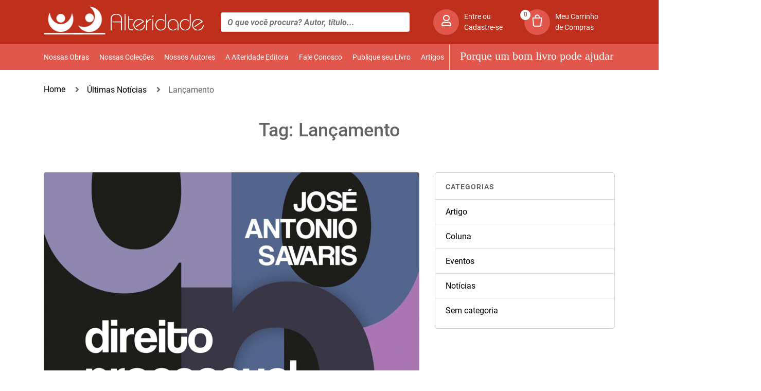

--- FILE ---
content_type: text/html; charset=UTF-8
request_url: https://www.alteridade.com.br/tag/lancamento/
body_size: 31654
content:
<!DOCTYPE html>
<!--[if lt IE 7]><html class="no-js lt-ie9 lt-ie8 lt-ie7" lang="pt-BR"> <![endif]-->
<!--[if IE 7]><html class="no-js lt-ie9 lt-ie8" lang="pt-BR"> <![endif]-->
<!--[if IE 8]><html class="no-js lt-ie9" lang="pt-BR"> <![endif]-->
<!--[if IE 9]><html class="no-js lt-ie9" lang="pt-BR"> <![endif]-->
<!--[if gt IE 8]><!--><html class="" lang="pt-BR">
<!--<![endif]--><head><script data-no-optimize="1">var litespeed_docref=sessionStorage.getItem("litespeed_docref");litespeed_docref&&(Object.defineProperty(document,"referrer",{get:function(){return litespeed_docref}}),sessionStorage.removeItem("litespeed_docref"));</script> <meta charset="UTF-8"><meta name="viewport" content="width=device-width, initial-scale=1.0"><meta http-equiv="X-UA-Compatible" content="IE=edge">
 <script>// (function(h,o,t,j,a,r){
    //    h.hj=h.hj||function(){(h.hj.q=h.hj.q||[]).push(arguments)};
    //    h._hjSettings={hjid:929290,hjsv:6};
    //    a=o.getElementsByTagName('head')[0];
    //    r=o.createElement('script');r.async=1;
     //   r.src=t+h._hjSettings.hjid+j+h._hjSettings.hjsv;
     //   a.appendChild(r);
    // })(window,document,'https://static.hotjar.com/c/hotjar-','.js?sv=');</script> <meta name='robots' content='index, follow, max-image-preview:large, max-snippet:-1, max-video-preview:-1' /><style>img:is([sizes="auto" i], [sizes^="auto," i]) { contain-intrinsic-size: 3000px 1500px }</style><title>Arquivo para Lançamento - Alteridade Editora</title><link rel="canonical" href="https://www.alteridade.com.br/tag/lancamento/" /><meta property="og:locale" content="pt_BR" /><meta property="og:type" content="article" /><meta property="og:title" content="Arquivo para Lançamento - Alteridade Editora" /><meta property="og:url" content="https://www.alteridade.com.br/tag/lancamento/" /><meta property="og:site_name" content="Alteridade Editora" /><meta property="og:image" content="https://www.alteridade.com.br/wp-content/uploads/2018/05/logo-alteridade-200.jpg" /><meta property="og:image:width" content="200" /><meta property="og:image:height" content="200" /><meta property="og:image:type" content="image/jpeg" /><meta name="twitter:card" content="summary_large_image" /> <script type="application/ld+json" class="yoast-schema-graph">{"@context":"https://schema.org","@graph":[{"@type":"CollectionPage","@id":"https://www.alteridade.com.br/tag/lancamento/","url":"https://www.alteridade.com.br/tag/lancamento/","name":"Arquivo para Lançamento - Alteridade Editora","isPartOf":{"@id":"https://www.alteridade.com.br/#website"},"primaryImageOfPage":{"@id":"https://www.alteridade.com.br/tag/lancamento/#primaryimage"},"image":{"@id":"https://www.alteridade.com.br/tag/lancamento/#primaryimage"},"thumbnailUrl":"https://www.alteridade.com.br/wp-content/uploads/2018/05/capa-Direito-Processual-Previdenciario-8a-ed-scaled.jpg","breadcrumb":{"@id":"https://www.alteridade.com.br/tag/lancamento/#breadcrumb"},"inLanguage":"pt-BR"},{"@type":"ImageObject","inLanguage":"pt-BR","@id":"https://www.alteridade.com.br/tag/lancamento/#primaryimage","url":"https://www.alteridade.com.br/wp-content/uploads/2018/05/capa-Direito-Processual-Previdenciario-8a-ed-scaled.jpg","contentUrl":"https://www.alteridade.com.br/wp-content/uploads/2018/05/capa-Direito-Processual-Previdenciario-8a-ed-scaled.jpg","width":1781,"height":2560,"caption":"Direito Processual Previdenciário, José Antonio Savaris, 2019"},{"@type":"BreadcrumbList","@id":"https://www.alteridade.com.br/tag/lancamento/#breadcrumb","itemListElement":[{"@type":"ListItem","position":1,"name":"Início","item":"https://www.alteridade.com.br/"},{"@type":"ListItem","position":2,"name":"Lançamento"}]},{"@type":"WebSite","@id":"https://www.alteridade.com.br/#website","url":"https://www.alteridade.com.br/","name":"Alteridade Editora","description":"Book Store","publisher":{"@id":"https://www.alteridade.com.br/#organization"},"potentialAction":[{"@type":"SearchAction","target":{"@type":"EntryPoint","urlTemplate":"https://www.alteridade.com.br/?s={search_term_string}"},"query-input":{"@type":"PropertyValueSpecification","valueRequired":true,"valueName":"search_term_string"}}],"inLanguage":"pt-BR"},{"@type":"Organization","@id":"https://www.alteridade.com.br/#organization","name":"Alteridade Editora","url":"https://www.alteridade.com.br/","logo":{"@type":"ImageObject","inLanguage":"pt-BR","@id":"https://www.alteridade.com.br/#/schema/logo/image/","url":"https://www.alteridade.com.br/wp-content/uploads/2014/07/alteridade-logo11.png","contentUrl":"https://www.alteridade.com.br/wp-content/uploads/2014/07/alteridade-logo11.png","width":196,"height":135,"caption":"Alteridade Editora"},"image":{"@id":"https://www.alteridade.com.br/#/schema/logo/image/"},"sameAs":["https://www.facebook.com/AlteridadeEditora/","https://instagram.com/alteridadeeditora?igshid=1klvz3b36a386"]}]}</script> <link rel='dns-prefetch' href='//cdnjs.cloudflare.com' /><link rel='dns-prefetch' href='//capi-automation.s3.us-east-2.amazonaws.com' /><link rel='dns-prefetch' href='//fonts.googleapis.com' /><link rel='dns-prefetch' href='//connect.facebook.net' /><link rel='dns-prefetch' href='//script.hotjar.com' /><link rel='dns-prefetch' href='//static.hotjar.com' /><link rel='dns-prefetch' href='//ssl.google-analytics.com' /><link rel='dns-prefetch' href='//www.googletagmanager.com' /><style id="litespeed-ccss">ul{box-sizing:border-box}:root{--wp--preset--font-size--normal:16px;--wp--preset--font-size--huge:42px}:root{--drawer-width:480px;--neg-drawer-width:calc(var(--drawer-width)*-1)}body{--wp--preset--color--black:#000;--wp--preset--color--cyan-bluish-gray:#abb8c3;--wp--preset--color--white:#fff;--wp--preset--color--pale-pink:#f78da7;--wp--preset--color--vivid-red:#cf2e2e;--wp--preset--color--luminous-vivid-orange:#ff6900;--wp--preset--color--luminous-vivid-amber:#fcb900;--wp--preset--color--light-green-cyan:#7bdcb5;--wp--preset--color--vivid-green-cyan:#00d084;--wp--preset--color--pale-cyan-blue:#8ed1fc;--wp--preset--color--vivid-cyan-blue:#0693e3;--wp--preset--color--vivid-purple:#9b51e0;--wp--preset--gradient--vivid-cyan-blue-to-vivid-purple:linear-gradient(135deg,rgba(6,147,227,1) 0%,#9b51e0 100%);--wp--preset--gradient--light-green-cyan-to-vivid-green-cyan:linear-gradient(135deg,#7adcb4 0%,#00d082 100%);--wp--preset--gradient--luminous-vivid-amber-to-luminous-vivid-orange:linear-gradient(135deg,rgba(252,185,0,1) 0%,rgba(255,105,0,1) 100%);--wp--preset--gradient--luminous-vivid-orange-to-vivid-red:linear-gradient(135deg,rgba(255,105,0,1) 0%,#cf2e2e 100%);--wp--preset--gradient--very-light-gray-to-cyan-bluish-gray:linear-gradient(135deg,#eee 0%,#a9b8c3 100%);--wp--preset--gradient--cool-to-warm-spectrum:linear-gradient(135deg,#4aeadc 0%,#9778d1 20%,#cf2aba 40%,#ee2c82 60%,#fb6962 80%,#fef84c 100%);--wp--preset--gradient--blush-light-purple:linear-gradient(135deg,#ffceec 0%,#9896f0 100%);--wp--preset--gradient--blush-bordeaux:linear-gradient(135deg,#fecda5 0%,#fe2d2d 50%,#6b003e 100%);--wp--preset--gradient--luminous-dusk:linear-gradient(135deg,#ffcb70 0%,#c751c0 50%,#4158d0 100%);--wp--preset--gradient--pale-ocean:linear-gradient(135deg,#fff5cb 0%,#b6e3d4 50%,#33a7b5 100%);--wp--preset--gradient--electric-grass:linear-gradient(135deg,#caf880 0%,#71ce7e 100%);--wp--preset--gradient--midnight:linear-gradient(135deg,#020381 0%,#2874fc 100%);--wp--preset--font-size--small:13px;--wp--preset--font-size--medium:20px;--wp--preset--font-size--large:36px;--wp--preset--font-size--x-large:42px;--wp--preset--font-size--normal:14px;--wp--preset--font-size--huge:48px;--wp--preset--spacing--20:.44rem;--wp--preset--spacing--30:.67rem;--wp--preset--spacing--40:1rem;--wp--preset--spacing--50:1.5rem;--wp--preset--spacing--60:2.25rem;--wp--preset--spacing--70:3.38rem;--wp--preset--spacing--80:5.06rem;--wp--preset--shadow--natural:6px 6px 9px rgba(0,0,0,.2);--wp--preset--shadow--deep:12px 12px 50px rgba(0,0,0,.4);--wp--preset--shadow--sharp:6px 6px 0px rgba(0,0,0,.2);--wp--preset--shadow--outlined:6px 6px 0px -3px rgba(255,255,255,1),6px 6px rgba(0,0,0,1);--wp--preset--shadow--crisp:6px 6px 0px rgba(0,0,0,1)}:root{--joinchat-ico:url("data:image/svg+xml;charset=utf-8,%3Csvg xmlns='http://www.w3.org/2000/svg' viewBox='0 0 24 24'%3E%3Cpath fill='%23fff' d='M3.516 3.516c4.686-4.686 12.284-4.686 16.97 0 4.686 4.686 4.686 12.283 0 16.97a12.004 12.004 0 0 1-13.754 2.299l-5.814.735a.392.392 0 0 1-.438-.44l.748-5.788A12.002 12.002 0 0 1 3.517 3.517zm3.61 17.043.3.158a9.846 9.846 0 0 0 11.534-1.758c3.843-3.843 3.843-10.074 0-13.918-3.843-3.843-10.075-3.843-13.918 0a9.846 9.846 0 0 0-1.747 11.554l.16.303-.51 3.942a.196.196 0 0 0 .219.22l3.961-.501zm6.534-7.003-.933 1.164a9.843 9.843 0 0 1-3.497-3.495l1.166-.933a.792.792 0 0 0 .23-.94L9.561 6.96a.793.793 0 0 0-.924-.445 1291.6 1291.6 0 0 0-2.023.524.797.797 0 0 0-.588.88 11.754 11.754 0 0 0 10.005 10.005.797.797 0 0 0 .88-.587l.525-2.023a.793.793 0 0 0-.445-.923L14.6 13.327a.792.792 0 0 0-.94.23z'/%3E%3C/svg%3E");--joinchat-font:-apple-system,blinkmacsystemfont,"Segoe UI",roboto,oxygen-sans,ubuntu,cantarell,"Helvetica Neue",sans-serif}.joinchat{--bottom:20px;--sep:20px;--s:60px;--header:calc(var(--s)*1.16667);--vh:100vh;--red:37;--green:211;--blue:102;--rgb:var(--red) var(--green) var(--blue);--color:rgb(var(--rgb));--dark:rgb(calc(var(--red) - 75) calc(var(--green) - 75) calc(var(--blue) - 75));--hover:rgb(calc(var(--red) + 50) calc(var(--green) + 50) calc(var(--blue) + 50));--bg:rgb(var(--rgb)/4%);--tolerance:210;--bw:calc((var(--red)*0.2126 + var(--green)*0.7152 + var(--blue)*0.0722 - var(--tolerance))*-10000000);--text:hsl(0deg 0% calc(var(--bw)*1%)/clamp(70%,calc(var(--bw)*1%),100%));--msg:var(--color);color:var(--text);display:none;position:fixed;z-index:9000;right:var(--sep);bottom:var(--bottom);font:normal normal normal 16px/1.625em var(--joinchat-font);letter-spacing:0;animation:joinchat_show .5s cubic-bezier(.18,.89,.32,1.28) 10ms both;transform:scale3d(0,0,0);transform-origin:calc(var(--s)/-2) calc(var(--s)/-4);touch-action:manipulation;-webkit-font-smoothing:antialiased}.joinchat *,.joinchat :after,.joinchat :before{box-sizing:border-box}@supports not (width:clamp(1px,1%,10px)){.joinchat{--text:hsl(0deg 0% calc(var(--bw)*1%)/90%)}}.joinchat__button{display:flex;flex-direction:row;position:absolute;z-index:2;bottom:8px;right:8px;height:var(--s);min-width:var(--s);background:#25d366;color:inherit;border-radius:calc(var(--s)/2);box-shadow:1px 6px 24px 0 rgba(7,94,84,.24)}.joinchat__button__open{width:var(--s);height:var(--s);border-radius:50%;background:rgb(0 0 0/0) var(--joinchat-ico) 50% no-repeat;background-size:60%;overflow:hidden}.joinchat__button__send{display:none;flex-shrink:0;width:var(--s);height:var(--s);max-width:var(--s);padding:calc(var(--s)*0.18);margin:0;overflow:hidden}.joinchat__button__send path{fill:none!important;stroke:var(--text)!important}.joinchat__button__send .joinchat_svg__plain{stroke-dasharray:1097;stroke-dashoffset:1097;animation:joinchat_plain 6s .2s ease-in-out infinite}.joinchat__button__send .joinchat_svg__chat{stroke-dasharray:1020;stroke-dashoffset:1020;animation:joinchat_chat 6s 3.2s ease-in-out infinite}.joinchat__button__sendtext{padding:0;max-width:0;border-radius:var(--s);font-weight:600;line-height:var(--s);white-space:nowrap;opacity:0;overflow:hidden;text-overflow:ellipsis}.joinchat__box{display:flex;flex-direction:column;position:absolute;bottom:0;right:0;z-index:1;width:calc(100vw - var(--sep)*2);max-width:400px;max-height:calc(var(--vh) - var(--bottom) - var(--sep));border-radius:calc(var(--s)/2 + 2px);background:#fff linear-gradient(0deg,var(--bg),var(--bg));box-shadow:0 2px 6px 0 rgba(0,0,0,.5);text-align:left;overflow:hidden;transform:scale3d(0,0,0);opacity:0}.joinchat__header{display:flex;flex-flow:row;align-items:center;position:relative;flex-shrink:0;height:var(--header);min-height:50px;padding:0 70px 0 26px;margin:0;background:var(--color)}.joinchat__powered{font-size:11px;line-height:18px;color:inherit!important;text-decoration:none!important;fill:currentcolor;opacity:.8}.joinchat__powered svg{display:inline-block;width:auto;height:18px;vertical-align:-30%}.joinchat__close{--size:34px;position:absolute;top:calc(50% - var(--size)/2);right:24px;width:var(--size);height:var(--size);border-radius:50%;background:rgba(0,0,0,.4) url("data:image/svg+xml;charset=utf-8,%3Csvg xmlns='http://www.w3.org/2000/svg' fill='%23fff' viewBox='0 0 24 24'%3E%3Cpath d='M24 2.4 21.6 0 12 9.6 2.4 0 0 2.4 9.6 12 0 21.6 2.4 24l9.6-9.6 9.6 9.6 2.4-2.4-9.6-9.6L24 2.4z'/%3E%3C/svg%3E") 50% no-repeat;background-size:12px}.joinchat__box__scroll{overflow-x:hidden;overflow-y:scroll;overscroll-behavior-y:contain;-webkit-overflow-scrolling:touch}.joinchat__box__scroll::-webkit-scrollbar{width:4px;background:rgb(0 0 0/0)}.joinchat__box__scroll::-webkit-scrollbar-thumb{border-radius:2px;background:rgb(0 0 0/0)}.joinchat__box__content{width:calc(100% + 4px);padding:20px 0 calc(var(--s) + 16px)}.joinchat__message{position:relative;min-height:60px;padding:17px 20px;margin:0 26px 26px;border-radius:32px;background:#fff;color:#4a4a4a;word-break:break-word;filter:drop-shadow(0 1px 2px rgba(0,0,0,.3));transform:translateZ(0)}.joinchat__message:before{content:"";display:block;position:absolute;bottom:20px;left:-15px;width:17px;height:25px;background:inherit;-webkit-clip-path:var(--peak,url("#joinchat__message__peak"));clip-path:var(--peak,url("#joinchat__message__peak"))}@keyframes joinchat_show{0%{transform:scale3d(0,0,0)}to{transform:scaleX(1)}}@keyframes joinchat_plain{0%,50%,to{stroke-dashoffset:1097}5%,45%{stroke-dashoffset:0}}@keyframes joinchat_chat{0%,50%,to{stroke-dashoffset:1020}5%,45%{stroke-dashoffset:0}}@media (prefers-reduced-motion){.joinchat{animation:none}.joinchat__button__send .joinchat_svg__plain{stroke-dasharray:0;animation:none}.joinchat__button__send .joinchat_svg__chat{animation:none}}:root{--blue:#007bff;--indigo:#6610f2;--purple:#6f42c1;--pink:#e83e8c;--red:#dc3545;--orange:#fd7e14;--yellow:#ffc107;--green:#28a745;--teal:#20c997;--cyan:#17a2b8;--white:#fff;--gray:#6c757d;--gray-dark:#343a40;--primary:#007bff;--secondary:#6c757d;--success:#28a745;--info:#17a2b8;--warning:#ffc107;--danger:#dc3545;--light:#f8f9fa;--dark:#343a40;--breakpoint-xs:0;--breakpoint-sm:576px;--breakpoint-md:768px;--breakpoint-lg:992px;--breakpoint-xl:1200px;--font-family-sans-serif:-apple-system,BlinkMacSystemFont,"Segoe UI",Roboto,"Helvetica Neue",Arial,sans-serif,"Apple Color Emoji","Segoe UI Emoji","Segoe UI Symbol","Noto Color Emoji";--font-family-monospace:SFMono-Regular,Menlo,Monaco,Consolas,"Liberation Mono","Courier New",monospace}*,*:before,*:after{box-sizing:border-box}html{font-family:sans-serif;line-height:1.15;-webkit-text-size-adjust:100%;-ms-text-size-adjust:100%;-ms-overflow-style:scrollbar}@-ms-viewport{width:device-width}article,nav{display:block}body{margin:0;font-family:-apple-system,BlinkMacSystemFont,"Segoe UI",Roboto,"Helvetica Neue",Arial,sans-serif,"Apple Color Emoji","Segoe UI Emoji","Segoe UI Symbol","Noto Color Emoji";font-size:1rem;font-weight:400;line-height:1.5;color:#212529;text-align:left;background-color:#fff}h1,h2{margin-top:0;margin-bottom:.5rem}ul{margin-top:0;margin-bottom:1rem}ul ul{margin-bottom:0}a{color:#007bff;text-decoration:none;background-color:transparent;-webkit-text-decoration-skip:objects}a:not([href]):not([tabindex]){color:inherit;text-decoration:none}img{vertical-align:middle;border-style:none}svg{overflow:hidden;vertical-align:middle}button{border-radius:0}input,button{margin:0;font-family:inherit;font-size:inherit;line-height:inherit}button,input{overflow:visible}button{text-transform:none}button,html [type=button]{-webkit-appearance:button}button::-moz-focus-inner,[type=button]::-moz-focus-inner{padding:0;border-style:none}::-webkit-file-upload-button{font:inherit;-webkit-appearance:button}h1,h2{margin-bottom:.5rem;font-family:inherit;font-weight:500;line-height:1.2;color:inherit}h1{font-size:2.5rem}h2{font-size:2rem}.list-unstyled{padding-left:0;list-style:none}.img-fluid{max-width:100%;height:auto}.container{width:100%;padding-right:15px;padding-left:15px;margin-right:auto;margin-left:auto}@media (min-width:576px){.container{max-width:540px}}@media (min-width:768px){.container{max-width:720px}}@media (min-width:992px){.container{max-width:960px}}@media (min-width:1200px){.container{max-width:1140px}}.row{display:flex;flex-wrap:wrap;margin-right:-15px;margin-left:-15px}.col,.col-auto,.col-sm-4,.col-sm-8,.col-md-4,.col-md-8,.col-lg-4,.col-lg-8{position:relative;width:100%;min-height:1px;padding-right:15px;padding-left:15px}.col{flex-basis:0;flex-grow:1;max-width:100%}.col-auto{flex:0 0 auto;width:auto;max-width:none}@media (min-width:576px){.col-sm-4{flex:0 0 33.3333333333%;max-width:33.3333333333%}.col-sm-8{flex:0 0 66.6666666667%;max-width:66.6666666667%}}@media (min-width:768px){.col-md-4{flex:0 0 33.3333333333%;max-width:33.3333333333%}.col-md-8{flex:0 0 66.6666666667%;max-width:66.6666666667%}}@media (min-width:992px){.col-lg-4{flex:0 0 33.3333333333%;max-width:33.3333333333%}.col-lg-8{flex:0 0 66.6666666667%;max-width:66.6666666667%}}.form-control{display:block;width:100%;height:calc(2.25rem + 2px);padding:.375rem .75rem;font-size:1rem;line-height:1.5;color:#495057;background-color:#fff;background-clip:padding-box;border:1px solid #ced4da;border-radius:.25rem}.form-control::-ms-expand{background-color:transparent;border:0}.collapse:not(.show){display:none}.input-group{position:relative;display:flex;flex-wrap:wrap;align-items:stretch;width:100%}.nav-link{display:block;padding:.5rem 1rem}.navbar{position:relative;display:flex;flex-wrap:wrap;align-items:center;justify-content:space-between;padding:.5rem 1rem}.navbar>.container{display:flex;flex-wrap:wrap;align-items:center;justify-content:space-between}.navbar-brand{display:inline-block;padding-top:.3125rem;padding-bottom:.3125rem;margin-right:1rem;font-size:1.25rem;line-height:inherit;white-space:nowrap}.navbar-nav{display:flex;flex-direction:column;padding-left:0;margin-bottom:0;list-style:none}.navbar-nav .nav-link{padding-right:0;padding-left:0}.navbar-collapse{flex-basis:100%;flex-grow:1;align-items:center}.navbar-toggler{padding:.25rem .75rem;font-size:1.25rem;line-height:1;background-color:transparent;border:1px solid transparent;border-radius:.25rem}.navbar-toggler-icon{display:inline-block;width:1.5em;height:1.5em;vertical-align:middle;content:"";background:no-repeat center center;background-size:100% 100%}@media (max-width:575.98px){.navbar-expand-sm>.container{padding-right:0;padding-left:0}}@media (min-width:576px){.navbar-expand-sm{flex-flow:row nowrap;justify-content:flex-start}.navbar-expand-sm>.container{flex-wrap:nowrap}.navbar-expand-sm .navbar-collapse{display:flex!important;flex-basis:auto}}@media (max-width:767.98px){.navbar-expand-md>.container{padding-right:0;padding-left:0}}@media (min-width:768px){.navbar-expand-md{flex-flow:row nowrap;justify-content:flex-start}.navbar-expand-md .navbar-nav{flex-direction:row}.navbar-expand-md .navbar-nav .nav-link{padding-right:.5rem;padding-left:.5rem}.navbar-expand-md>.container{flex-wrap:nowrap}.navbar-expand-md .navbar-collapse{display:flex!important;flex-basis:auto}.navbar-expand-md .navbar-toggler{display:none}}.navbar-dark .navbar-brand{color:#fff}.navbar-dark .navbar-nav .nav-link{color:rgba(255,255,255,.5)}.navbar-dark .navbar-toggler{color:rgba(255,255,255,.5);border-color:rgba(255,255,255,.1)}.navbar-dark .navbar-toggler-icon{background-image:url("data:image/svg+xml;charset=utf8,%3Csvg viewBox='0 0 30 30' xmlns='http://www.w3.org/2000/svg'%3E%3Cpath stroke='rgba(255,255,255,0.5)' stroke-width='2' stroke-linecap='round' stroke-miterlimit='10' d='M4 7h22M4 15h22M4 23h22'/%3E%3C/svg%3E")}.breadcrumb{display:flex;flex-wrap:wrap;padding:.75rem 1rem;margin-bottom:1rem;list-style:none;background-color:#e9ecef;border-radius:.25rem}.bg-primary{background-color:#007bff!important}.border-left{border-left:1px solid #dee2e6!important}.border-right-0{border-right:0!important}.clearfix:after{display:block;clear:both;content:""}.d-none{display:none!important}.d-flex{display:flex!important}.align-items-center{align-items:center!important}.px-1{padding-right:.25rem!important}.px-1{padding-left:.25rem!important}.pb-4{padding-bottom:1.5rem!important}.ml-auto{margin-left:auto!important}body{color:#656464;font-family:'Roboto'}a{color:#656464}.at-slogan{font-family:'Dancing Script',cursive;color:#fff;font-size:22px;padding:0 0 0 20px;line-height:45px}.at-header{font-size:14px}.form-control{border-radius:0;box-shadow:0 .125rem .25rem rgba(0,0,0,.075)!important}.at-news input{background:#fff}.bg-primary{background:#be301c!important}.bg-submenu{background:#e1574c}.at-submenu{font-size:12px;padding:0}.at-ico{position:relative}.at-ico__user:before{width:50px;height:50px;background:#e1574c;content:' ';display:block;border-radius:50%;margin-right:10px;display:inline-block;content:'\f007';font-family:'Font Awesome 5 Free';color:#fff;font-size:22px;text-align:center;line-height:45px}.at-ico__cart:before{width:50px;height:50px;background:#e1574c;content:' ';display:block;background-image:url("data:image/svg+xml;charset=UTF-8,%3csvg xmlns='http://www.w3.org/2000/svg' xmlns:xlink='http://www.w3.org/1999/xlink' version='1.1' x='0px' y='0px' viewBox='0 0 100 125' style='enable-background:new 0 0 100 100;' xml:space='preserve'%3e%3cg%3e%3cpath fill='%23fff' d='M69.2,99H30.8c-8.1,0-14.4-5.7-14.6-13L11,30.8c0-0.1,0-0.3,0-0.4c0-2.5,1.8-5.3,5.8-5.3h66.3c3.3,0,5.8,2.4,5.8,5.5 c0,0.1,0,0.3,0,0.4l-5.2,55.1C83.6,93.5,77.4,99,69.2,99z M19.5,33.3l4.9,52.1c0,0.1,0,0.3,0,0.4c0,3.2,3.3,5,6.4,5h38.4 c3.2,0,6.4-1.7,6.4-4.9c0-0.1,0-0.3,0-0.4l4.9-52.2H19.5z'/%3e%3cpath fill='%23fff' d='M66.4,33.3c-2.3,0-4.1-1.8-4.1-4.1V23c0-7.7-5.4-13.8-12.3-13.8s-12.3,6-12.3,13.8v6.3c0,2.3-1.8,4.1-4.1,4.1 s-4.1-1.8-4.1-4.1V23c0-12.3,9-22,20.5-22s20.5,9.6,20.5,22v6.3C70.5,31.5,68.7,33.3,66.4,33.3z'/%3e%3c/g%3e%3c/svg%3e");border-radius:50%;float:left;margin-right:10px;margin-top:0;color:#fff;background-size:30px 30px;background-position:center center;background-repeat:no-repeat}.at-sidebar__livros-sugeridos ul li{margin-bottom:35px}.at-sidebar__livros-sugeridos{text-align:center}.post-item-inner{border-radius:4px;overflow:hidden}.onsale{font-size:14px;display:block;height:24px;line-height:23px;border-radius:2px;text-transform:uppercase;letter-spacing:2px;text-align:center;color:#fff;position:absolute;padding:0 10px;z-index:1;font-weight:700}.style-2 .onsale{top:-10px;left:-5px;background-color:#80cf00}.at-card__product-thumb{position:relative}input.searchfield{background:#fff;font-weight:600;font-style:italic;border-radius:4px}div.block-search .form-search{display:table;border-radius:61px;width:100%;position:relative;max-width:100%;margin:0 auto}div.block-search .form-search .form-content{display:table-cell;vertical-align:top;white-space:normal}img{max-width:100%;height:auto}.funiter-live-search-form{position:relative}.funiter-live-search-form .search-box{position:relative}.box-header-nav .main-menu{padding:0;list-style:none;margin-bottom:0}.box-header-nav .main-menu .menu-item{list-style:none;position:relative}.box-header-nav .main-menu>.menu-item>a{font-size:14px;line-height:30px;vertical-align:middle;position:relative;display:inline-block;color:#fff;text-decoration:none;padding:10px 0}.box-header-nav .main-menu>.menu-item>a:before{content:"";width:0;left:0;position:absolute;bottom:0;border-bottom:2px solid #ffce00}.box-header-nav .main-menu .menu-item .submenu{padding-left:0;text-align:left;z-index:10;border-radius:8px;-webkit-box-shadow:0 3px 15px 0 rgba(0,0,0,.08);-moz-box-shadow:0 3px 15px 0 rgba(0,0,0,.08);box-shadow:0 3px 15px 0 rgba(0,0,0,.08)}.box-header-nav .main-menu>.menu-item .submenu.megamenu{padding:0 15px;border:none}.box-header-nav .main-menu>.menu-item .submenu .menu-item:before{content:'';display:none;position:absolute;top:50%;left:50%;-webkit-transform:translate(-50%,-50%);-moz-transform:translate(-50%,-50%);-ms-transform:translate(-50%,-50%);-o-transform:translate(-50%,-50%);transform:translate(-50%,-50%);width:-webkit-calc(100% + 10px);width:-moz-calc(100% + 10px);width:calc(100% + 10px);height:100%;z-index:-1}.box-header-nav .main-menu>.menu-item .submenu a{font-size:14px;line-height:18px;padding:5px 0;display:block}.box-header-nav .main-menu .menu-item .submenu .menu-item a{color:#666}.box-header-nav .main-menu .toggle-submenu{display:none;position:absolute;top:50%;-webkit-transform:translateY(-50%);-moz-transform:translateY(-50%);-ms-transform:translateY(-50%);-o-transform:translateY(-50%);transform:translateY(-50%);right:19px;color:#000}.box-header-nav .main-menu>.menu-item{padding:0 10px;display:inline-block}.box-header-nav .main-menu>.menu-item:first-child{padding-left:0}.box-header-nav .main-menu>.menu-item.parent:before{display:none;width:100%;height:100%;content:'';position:absolute;top:100%;left:0}.box-header-nav.funiter-menu-wapper{width:100%}.box-header-nav .main-menu .menu-item .submenu{position:absolute;min-width:300px;background-color:#fff;opacity:0;visibility:hidden;margin-top:20px}.box-header-nav .main-menu>.menu-item>.submenu{top:100%;left:0}.box-header-nav .main-menu .toggle-submenu:before{display:block;content:'\f107';font-family:'Font Awesome 5 Free',sans-serif;height:57px;line-height:57px;width:25px;text-align:center;font-size:18px;z-index:10}.woocommerce-product-gallery__image img{width:100%}.left-sidebar .main-content{float:right}.left-sidebar .sidebar{float:left}.breadcrumbs{margin-top:26px;margin-bottom:26px}.breadcrumbs .breadcrumb{list-style:none;background-color:transparent;padding:0;margin-bottom:0}.breadcrumbs .breadcrumb li{display:inline-block;color:#666}.breadcrumbs .breadcrumb li+li:before{font-family:'Font Awesome 5 Free',sans-serif;content:"\f105";color:#666;padding-left:19px;padding-right:15px;font-weight:600}.breadcrumbs .breadcrumb li a:not(:hover){color:#000}button{-webkit-appearance:button}.block-user{position:relative}.funiter-dropdown{position:relative}.at-block-user{position:relative}.block-minicart{position:relative;display:inline-block;text-align:left;float:left;vertical-align:middle}.block-minicart .link-dropdown:not(:hover){color:#000}.block-minicart a.link-dropdown{float:left;position:relative;top:0}.block-minicart .link-dropdown .count{position:absolute;top:9px;left:8px;display:inline-block;min-width:20px;width:auto;height:20px;line-height:19px;text-align:center;padding:0 3px;border-radius:50%;background-color:#fff;font-size:12px;color:#af360a}.block-minicart .widget_shopping_cart{position:absolute;top:100%;right:0;min-width:347px;border:1px solid #ebebeb;border-radius:8px;z-index:99;background-color:#fff;opacity:0;visibility:hidden;margin-top:35px;text-align:left;line-height:28px;padding:30px 17px 35px 25px;-webkit-box-shadow:0 3px 15px 0 rgba(0,0,0,.08);-moz-box-shadow:0 3px 15px 0 rgba(0,0,0,.08);box-shadow:0 3px 15px 0 rgba(0,0,0,.08)}.block-minicart .widget_shopping_cart:before{content:'';border-style:solid;border-width:10px 8px;border-color:transparent transparent #ebebeb;position:absolute;top:-20px;right:30px}.block-minicart .widget_shopping_cart:after{content:'';border-style:solid;border-width:8px 7px;border-color:transparent transparent #fff;position:absolute;top:-16px;right:31px}@media (max-width:767px){.block-minicart .widget_shopping_cart{right:-50px;min-width:300px}.block-minicart .widget_shopping_cart:before{right:53px}.block-minicart .widget_shopping_cart:after{right:54px}.block-minicart .link-dropdown span{font-size:23px}}.at-header-control,.at-header-control .at-block-user a{color:#be301c}.at-block-user span{width:85px;display:block;color:#fff}.at-header-control>div:not(.block-menu-bar){display:inline-block;text-align:left;float:left;vertical-align:middle}.left-sidebar .main-content{float:right}#widget-area .widget{border:1px solid #cfcfcf;border-radius:5px;padding:15px 20px 20px;overflow:hidden;margin-bottom:35px}#widget-area .widget:not(:last-child){margin-bottom:40px}#widget-area .widgettitle{font-size:14px;line-height:24px;padding-bottom:13px;font-weight:600;letter-spacing:1px;position:relative;text-transform:uppercase}#widget-area .widgettitle:before{display:block;content:'';border-bottom:1px solid #cfcfcf;position:absolute;left:-24px;bottom:0;right:-20px}#widget-area .widget ul{padding:0;list-style:none;margin-bottom:0}#widget-area .widget ul li{list-style:none;padding-top:10px;padding-bottom:10px;font-size:16px;line-height:20px}#widget-area .widget ul li a{line-height:28px}#widget-area .widget ul li a:not(:hover){color:#888}#widget-area .widget ul li:last-child{padding-bottom:0}#widget-area .widget_categories .widgettitle{margin-bottom:0}#widget-area .widget_categories .widgettitle:before{content:"";position:absolute;top:-20px;left:-30px;right:-30px;z-index:-1}#widget-area .widget.widget_categories ul li:last-child{padding-bottom:0}.widget ul li,.widget_categories .cat-item{position:relative;color:#000}#widget-area .widget ul li:before,.widget_categories .cat-item:before{content:'';position:absolute;bottom:0;left:-999em;right:-20px;border-bottom:1px solid #e4e4e4}.widget ul li:last-child:before,.widget_categories .cat-item:last-child:before{display:none}#widget-area .widget_categories .cat-item a:not(:hover){color:#000}.widget_categories .cat-item a{position:relative}#widget-area .widget.widget_categories ul li{list-style:none;padding-top:10px;padding-bottom:10px;font-size:16px;line-height:20px}@media (max-width:767px){a.nav-link.at-block-user{padding:0}.at-ico__cart:before{width:100%;height:56px;background:0 0;content:' ';display:block;background-image:url("data:image/svg+xml;charset=UTF-8,%3csvg xmlns='http://www.w3.org/2000/svg' xmlns:xlink='http://www.w3.org/1999/xlink' version='1.1' x='0px' y='0px' viewBox='0 0 100 125' style='enable-background:new 0 0 100 100;' xml:space='preserve'%3e%3cg%3e%3cpath fill='%23fff' d='M69.2,99H30.8c-8.1,0-14.4-5.7-14.6-13L11,30.8c0-0.1,0-0.3,0-0.4c0-2.5,1.8-5.3,5.8-5.3h66.3c3.3,0,5.8,2.4,5.8,5.5 c0,0.1,0,0.3,0,0.4l-5.2,55.1C83.6,93.5,77.4,99,69.2,99z M19.5,33.3l4.9,52.1c0,0.1,0,0.3,0,0.4c0,3.2,3.3,5,6.4,5h38.4 c3.2,0,6.4-1.7,6.4-4.9c0-0.1,0-0.3,0-0.4l4.9-52.2H19.5z'/%3e%3cpath fill='%23fff' d='M66.4,33.3c-2.3,0-4.1-1.8-4.1-4.1V23c0-7.7-5.4-13.8-12.3-13.8s-12.3,6-12.3,13.8v6.3c0,2.3-1.8,4.1-4.1,4.1 s-4.1-1.8-4.1-4.1V23c0-12.3,9-22,20.5-22s20.5,9.6,20.5,22v6.3C70.5,31.5,68.7,33.3,66.4,33.3z'/%3e%3c/g%3e%3c/svg%3e");border-radius:50%;float:left;margin-right:0;margin-top:0;color:#fff;background-size:35px 35px;background-position:center center;background-repeat:no-repeat}}@media (max-width:991px){div.main-container{padding-bottom:0}}.content-post .post-item{margin-bottom:50px;border-bottom:1px solid #e1e1e1}.post-item-inner{position:relative}.post-thumb img{position:relative;z-index:1;transform:scale(1)}.content-post:not(.blog-grid) .date{float:left}.content-post:not(.blog-grid) .info-meta a{color:#999;font-size:14px;letter-spacing:1px;text-transform:uppercase}.content-post:not(.blog-grid) .post-meta ul.info-meta{float:right}.content-post:not(.blog-grid) .post-meta ul.info-meta li.post-author{font-size:14px;color:#999}.content-post:not(.blog-grid) .post-meta ul.info-meta li{display:inline-block;padding:0 10px;position:relative}.content-post:not(.blog-grid) .post-meta ul.info-meta{float:right;line-height:24px}.content-post:not(.blog-grid) .info-meta .post-author a{text-transform:capitalize;letter-spacing:0;color:#000}.content-post:not(.blog-grid) .date a:not(:hover){color:#999}.content-post:not(.blog-grid) .date{float:left;letter-spacing:1px;text-transform:uppercase;font-size:14px;margin-bottom:5px}div .date a{color:#999;font-size:14px;text-transform:uppercase;letter-spacing:1px}.content-post .post-thumb{overflow:hidden;margin-bottom:22px}.post-meta{display:inline-block;width:100%;position:relative;padding-bottom:0;float:left}.post-meta .info-meta{padding-left:0;list-style:none;float:left}.post-meta .info-meta li:not(:last-child):before{content:'';height:20px;border-left:1px solid #d6d6d6;position:absolute;right:0;top:50%;-webkit-transform:translateY(-50%);-moz-transform:translateY(-50%);-ms-transform:translateY(-50%);-o-transform:translateY(-50%);transform:translateY(-50%)}.post-meta .comment{float:right;font-size:14px;color:#000;font-weight:500;line-height:26px;letter-spacing:1px}.info-meta a{color:#999;font-size:14px;letter-spacing:1px;text-transform:uppercase}.post-meta .comment span{color:#000;position:relative;font-size:14px;top:1px}@media (max-width:1199px){.post-meta:before{left:-15px;right:-15px}}.page-title.blog-title{text-align:center;font-size:36px;position:relative;padding-bottom:0;margin-bottom:60px;margin-top:45px}.page-title.blog-title{text-align:center;font-size:36px;position:relative;padding-bottom:0;margin-bottom:60px;margin-top:45px}.main-container.left-sidebar .blog-title{margin-top:45px}.su-u-clearfix:after{content:'';display:table;clear:both}.su-u-trim>:first-child{margin-top:0}.su-u-trim>:last-child{margin-bottom:0}.su-row{margin-bottom:1.5em}.su-row:after{display:table;clear:both;content:''}.su-row .su-column{display:block;float:left;box-sizing:border-box;margin:0 0 0 4%}.su-row .su-column:first-child{margin-left:0}.su-row .su-column-size-1-3{width:30.66%}@media only screen and (max-width:767px){.su-row .su-column{float:none;width:100%;margin:0}.su-row .su-column+.su-column{margin:1.5rem 0 0}}</style><link rel="preload" data-asynced="1" data-optimized="2" as="style" onload="this.onload=null;this.rel='stylesheet'" href="https://www.alteridade.com.br/wp-content/litespeed/ucss/447648e86d6d104c36ed19a1441acb7a.css?ver=e4c33" /><script data-optimized="1" type="litespeed/javascript" data-src="https://www.alteridade.com.br/wp-content/plugins/litespeed-cache/assets/js/css_async.min.js"></script> <style id='wp-block-library-theme-inline-css' type='text/css'>.wp-block-audio :where(figcaption){color:#555;font-size:13px;text-align:center}.is-dark-theme .wp-block-audio :where(figcaption){color:#ffffffa6}.wp-block-audio{margin:0 0 1em}.wp-block-code{border:1px solid #ccc;border-radius:4px;font-family:Menlo,Consolas,monaco,monospace;padding:.8em 1em}.wp-block-embed :where(figcaption){color:#555;font-size:13px;text-align:center}.is-dark-theme .wp-block-embed :where(figcaption){color:#ffffffa6}.wp-block-embed{margin:0 0 1em}.blocks-gallery-caption{color:#555;font-size:13px;text-align:center}.is-dark-theme .blocks-gallery-caption{color:#ffffffa6}:root :where(.wp-block-image figcaption){color:#555;font-size:13px;text-align:center}.is-dark-theme :root :where(.wp-block-image figcaption){color:#ffffffa6}.wp-block-image{margin:0 0 1em}.wp-block-pullquote{border-bottom:4px solid;border-top:4px solid;color:currentColor;margin-bottom:1.75em}.wp-block-pullquote cite,.wp-block-pullquote footer,.wp-block-pullquote__citation{color:currentColor;font-size:.8125em;font-style:normal;text-transform:uppercase}.wp-block-quote{border-left:.25em solid;margin:0 0 1.75em;padding-left:1em}.wp-block-quote cite,.wp-block-quote footer{color:currentColor;font-size:.8125em;font-style:normal;position:relative}.wp-block-quote:where(.has-text-align-right){border-left:none;border-right:.25em solid;padding-left:0;padding-right:1em}.wp-block-quote:where(.has-text-align-center){border:none;padding-left:0}.wp-block-quote.is-large,.wp-block-quote.is-style-large,.wp-block-quote:where(.is-style-plain){border:none}.wp-block-search .wp-block-search__label{font-weight:700}.wp-block-search__button{border:1px solid #ccc;padding:.375em .625em}:where(.wp-block-group.has-background){padding:1.25em 2.375em}.wp-block-separator.has-css-opacity{opacity:.4}.wp-block-separator{border:none;border-bottom:2px solid;margin-left:auto;margin-right:auto}.wp-block-separator.has-alpha-channel-opacity{opacity:1}.wp-block-separator:not(.is-style-wide):not(.is-style-dots){width:100px}.wp-block-separator.has-background:not(.is-style-dots){border-bottom:none;height:1px}.wp-block-separator.has-background:not(.is-style-wide):not(.is-style-dots){height:2px}.wp-block-table{margin:0 0 1em}.wp-block-table td,.wp-block-table th{word-break:normal}.wp-block-table :where(figcaption){color:#555;font-size:13px;text-align:center}.is-dark-theme .wp-block-table :where(figcaption){color:#ffffffa6}.wp-block-video :where(figcaption){color:#555;font-size:13px;text-align:center}.is-dark-theme .wp-block-video :where(figcaption){color:#ffffffa6}.wp-block-video{margin:0 0 1em}:root :where(.wp-block-template-part.has-background){margin-bottom:0;margin-top:0;padding:1.25em 2.375em}</style><style id='joinchat-button-style-inline-css' type='text/css'>.wp-block-joinchat-button{border:none!important;text-align:center}.wp-block-joinchat-button figure{display:table;margin:0 auto;padding:0}.wp-block-joinchat-button figcaption{font:normal normal 400 .6em/2em var(--wp--preset--font-family--system-font,sans-serif);margin:0;padding:0}.wp-block-joinchat-button .joinchat-button__qr{background-color:#fff;border:6px solid #25d366;border-radius:30px;box-sizing:content-box;display:block;height:200px;margin:auto;overflow:hidden;padding:10px;width:200px}.wp-block-joinchat-button .joinchat-button__qr canvas,.wp-block-joinchat-button .joinchat-button__qr img{display:block;margin:auto}.wp-block-joinchat-button .joinchat-button__link{align-items:center;background-color:#25d366;border:6px solid #25d366;border-radius:30px;display:inline-flex;flex-flow:row nowrap;justify-content:center;line-height:1.25em;margin:0 auto;text-decoration:none}.wp-block-joinchat-button .joinchat-button__link:before{background:transparent var(--joinchat-ico) no-repeat center;background-size:100%;content:"";display:block;height:1.5em;margin:-.75em .75em -.75em 0;width:1.5em}.wp-block-joinchat-button figure+.joinchat-button__link{margin-top:10px}@media (orientation:landscape)and (min-height:481px),(orientation:portrait)and (min-width:481px){.wp-block-joinchat-button.joinchat-button--qr-only figure+.joinchat-button__link{display:none}}@media (max-width:480px),(orientation:landscape)and (max-height:480px){.wp-block-joinchat-button figure{display:none}}</style><style id='classic-theme-styles-inline-css' type='text/css'>/*! This file is auto-generated */
.wp-block-button__link{color:#fff;background-color:#32373c;border-radius:9999px;box-shadow:none;text-decoration:none;padding:calc(.667em + 2px) calc(1.333em + 2px);font-size:1.125em}.wp-block-file__button{background:#32373c;color:#fff;text-decoration:none}</style><style id='global-styles-inline-css' type='text/css'>:root{--wp--preset--aspect-ratio--square: 1;--wp--preset--aspect-ratio--4-3: 4/3;--wp--preset--aspect-ratio--3-4: 3/4;--wp--preset--aspect-ratio--3-2: 3/2;--wp--preset--aspect-ratio--2-3: 2/3;--wp--preset--aspect-ratio--16-9: 16/9;--wp--preset--aspect-ratio--9-16: 9/16;--wp--preset--color--black: #000000;--wp--preset--color--cyan-bluish-gray: #abb8c3;--wp--preset--color--white: #ffffff;--wp--preset--color--pale-pink: #f78da7;--wp--preset--color--vivid-red: #cf2e2e;--wp--preset--color--luminous-vivid-orange: #ff6900;--wp--preset--color--luminous-vivid-amber: #fcb900;--wp--preset--color--light-green-cyan: #7bdcb5;--wp--preset--color--vivid-green-cyan: #00d084;--wp--preset--color--pale-cyan-blue: #8ed1fc;--wp--preset--color--vivid-cyan-blue: #0693e3;--wp--preset--color--vivid-purple: #9b51e0;--wp--preset--gradient--vivid-cyan-blue-to-vivid-purple: linear-gradient(135deg,rgba(6,147,227,1) 0%,rgb(155,81,224) 100%);--wp--preset--gradient--light-green-cyan-to-vivid-green-cyan: linear-gradient(135deg,rgb(122,220,180) 0%,rgb(0,208,130) 100%);--wp--preset--gradient--luminous-vivid-amber-to-luminous-vivid-orange: linear-gradient(135deg,rgba(252,185,0,1) 0%,rgba(255,105,0,1) 100%);--wp--preset--gradient--luminous-vivid-orange-to-vivid-red: linear-gradient(135deg,rgba(255,105,0,1) 0%,rgb(207,46,46) 100%);--wp--preset--gradient--very-light-gray-to-cyan-bluish-gray: linear-gradient(135deg,rgb(238,238,238) 0%,rgb(169,184,195) 100%);--wp--preset--gradient--cool-to-warm-spectrum: linear-gradient(135deg,rgb(74,234,220) 0%,rgb(151,120,209) 20%,rgb(207,42,186) 40%,rgb(238,44,130) 60%,rgb(251,105,98) 80%,rgb(254,248,76) 100%);--wp--preset--gradient--blush-light-purple: linear-gradient(135deg,rgb(255,206,236) 0%,rgb(152,150,240) 100%);--wp--preset--gradient--blush-bordeaux: linear-gradient(135deg,rgb(254,205,165) 0%,rgb(254,45,45) 50%,rgb(107,0,62) 100%);--wp--preset--gradient--luminous-dusk: linear-gradient(135deg,rgb(255,203,112) 0%,rgb(199,81,192) 50%,rgb(65,88,208) 100%);--wp--preset--gradient--pale-ocean: linear-gradient(135deg,rgb(255,245,203) 0%,rgb(182,227,212) 50%,rgb(51,167,181) 100%);--wp--preset--gradient--electric-grass: linear-gradient(135deg,rgb(202,248,128) 0%,rgb(113,206,126) 100%);--wp--preset--gradient--midnight: linear-gradient(135deg,rgb(2,3,129) 0%,rgb(40,116,252) 100%);--wp--preset--font-size--small: 13px;--wp--preset--font-size--medium: 20px;--wp--preset--font-size--large: 36px;--wp--preset--font-size--x-large: 42px;--wp--preset--font-size--normal: 14px;--wp--preset--font-size--huge: 48px;--wp--preset--font-family--inter: "Inter", sans-serif;--wp--preset--font-family--cardo: Cardo;--wp--preset--spacing--20: 0.44rem;--wp--preset--spacing--30: 0.67rem;--wp--preset--spacing--40: 1rem;--wp--preset--spacing--50: 1.5rem;--wp--preset--spacing--60: 2.25rem;--wp--preset--spacing--70: 3.38rem;--wp--preset--spacing--80: 5.06rem;--wp--preset--shadow--natural: 6px 6px 9px rgba(0, 0, 0, 0.2);--wp--preset--shadow--deep: 12px 12px 50px rgba(0, 0, 0, 0.4);--wp--preset--shadow--sharp: 6px 6px 0px rgba(0, 0, 0, 0.2);--wp--preset--shadow--outlined: 6px 6px 0px -3px rgba(255, 255, 255, 1), 6px 6px rgba(0, 0, 0, 1);--wp--preset--shadow--crisp: 6px 6px 0px rgba(0, 0, 0, 1);}:where(.is-layout-flex){gap: 0.5em;}:where(.is-layout-grid){gap: 0.5em;}body .is-layout-flex{display: flex;}.is-layout-flex{flex-wrap: wrap;align-items: center;}.is-layout-flex > :is(*, div){margin: 0;}body .is-layout-grid{display: grid;}.is-layout-grid > :is(*, div){margin: 0;}:where(.wp-block-columns.is-layout-flex){gap: 2em;}:where(.wp-block-columns.is-layout-grid){gap: 2em;}:where(.wp-block-post-template.is-layout-flex){gap: 1.25em;}:where(.wp-block-post-template.is-layout-grid){gap: 1.25em;}.has-black-color{color: var(--wp--preset--color--black) !important;}.has-cyan-bluish-gray-color{color: var(--wp--preset--color--cyan-bluish-gray) !important;}.has-white-color{color: var(--wp--preset--color--white) !important;}.has-pale-pink-color{color: var(--wp--preset--color--pale-pink) !important;}.has-vivid-red-color{color: var(--wp--preset--color--vivid-red) !important;}.has-luminous-vivid-orange-color{color: var(--wp--preset--color--luminous-vivid-orange) !important;}.has-luminous-vivid-amber-color{color: var(--wp--preset--color--luminous-vivid-amber) !important;}.has-light-green-cyan-color{color: var(--wp--preset--color--light-green-cyan) !important;}.has-vivid-green-cyan-color{color: var(--wp--preset--color--vivid-green-cyan) !important;}.has-pale-cyan-blue-color{color: var(--wp--preset--color--pale-cyan-blue) !important;}.has-vivid-cyan-blue-color{color: var(--wp--preset--color--vivid-cyan-blue) !important;}.has-vivid-purple-color{color: var(--wp--preset--color--vivid-purple) !important;}.has-black-background-color{background-color: var(--wp--preset--color--black) !important;}.has-cyan-bluish-gray-background-color{background-color: var(--wp--preset--color--cyan-bluish-gray) !important;}.has-white-background-color{background-color: var(--wp--preset--color--white) !important;}.has-pale-pink-background-color{background-color: var(--wp--preset--color--pale-pink) !important;}.has-vivid-red-background-color{background-color: var(--wp--preset--color--vivid-red) !important;}.has-luminous-vivid-orange-background-color{background-color: var(--wp--preset--color--luminous-vivid-orange) !important;}.has-luminous-vivid-amber-background-color{background-color: var(--wp--preset--color--luminous-vivid-amber) !important;}.has-light-green-cyan-background-color{background-color: var(--wp--preset--color--light-green-cyan) !important;}.has-vivid-green-cyan-background-color{background-color: var(--wp--preset--color--vivid-green-cyan) !important;}.has-pale-cyan-blue-background-color{background-color: var(--wp--preset--color--pale-cyan-blue) !important;}.has-vivid-cyan-blue-background-color{background-color: var(--wp--preset--color--vivid-cyan-blue) !important;}.has-vivid-purple-background-color{background-color: var(--wp--preset--color--vivid-purple) !important;}.has-black-border-color{border-color: var(--wp--preset--color--black) !important;}.has-cyan-bluish-gray-border-color{border-color: var(--wp--preset--color--cyan-bluish-gray) !important;}.has-white-border-color{border-color: var(--wp--preset--color--white) !important;}.has-pale-pink-border-color{border-color: var(--wp--preset--color--pale-pink) !important;}.has-vivid-red-border-color{border-color: var(--wp--preset--color--vivid-red) !important;}.has-luminous-vivid-orange-border-color{border-color: var(--wp--preset--color--luminous-vivid-orange) !important;}.has-luminous-vivid-amber-border-color{border-color: var(--wp--preset--color--luminous-vivid-amber) !important;}.has-light-green-cyan-border-color{border-color: var(--wp--preset--color--light-green-cyan) !important;}.has-vivid-green-cyan-border-color{border-color: var(--wp--preset--color--vivid-green-cyan) !important;}.has-pale-cyan-blue-border-color{border-color: var(--wp--preset--color--pale-cyan-blue) !important;}.has-vivid-cyan-blue-border-color{border-color: var(--wp--preset--color--vivid-cyan-blue) !important;}.has-vivid-purple-border-color{border-color: var(--wp--preset--color--vivid-purple) !important;}.has-vivid-cyan-blue-to-vivid-purple-gradient-background{background: var(--wp--preset--gradient--vivid-cyan-blue-to-vivid-purple) !important;}.has-light-green-cyan-to-vivid-green-cyan-gradient-background{background: var(--wp--preset--gradient--light-green-cyan-to-vivid-green-cyan) !important;}.has-luminous-vivid-amber-to-luminous-vivid-orange-gradient-background{background: var(--wp--preset--gradient--luminous-vivid-amber-to-luminous-vivid-orange) !important;}.has-luminous-vivid-orange-to-vivid-red-gradient-background{background: var(--wp--preset--gradient--luminous-vivid-orange-to-vivid-red) !important;}.has-very-light-gray-to-cyan-bluish-gray-gradient-background{background: var(--wp--preset--gradient--very-light-gray-to-cyan-bluish-gray) !important;}.has-cool-to-warm-spectrum-gradient-background{background: var(--wp--preset--gradient--cool-to-warm-spectrum) !important;}.has-blush-light-purple-gradient-background{background: var(--wp--preset--gradient--blush-light-purple) !important;}.has-blush-bordeaux-gradient-background{background: var(--wp--preset--gradient--blush-bordeaux) !important;}.has-luminous-dusk-gradient-background{background: var(--wp--preset--gradient--luminous-dusk) !important;}.has-pale-ocean-gradient-background{background: var(--wp--preset--gradient--pale-ocean) !important;}.has-electric-grass-gradient-background{background: var(--wp--preset--gradient--electric-grass) !important;}.has-midnight-gradient-background{background: var(--wp--preset--gradient--midnight) !important;}.has-small-font-size{font-size: var(--wp--preset--font-size--small) !important;}.has-medium-font-size{font-size: var(--wp--preset--font-size--medium) !important;}.has-large-font-size{font-size: var(--wp--preset--font-size--large) !important;}.has-x-large-font-size{font-size: var(--wp--preset--font-size--x-large) !important;}
:where(.wp-block-post-template.is-layout-flex){gap: 1.25em;}:where(.wp-block-post-template.is-layout-grid){gap: 1.25em;}
:where(.wp-block-columns.is-layout-flex){gap: 2em;}:where(.wp-block-columns.is-layout-grid){gap: 2em;}
:root :where(.wp-block-pullquote){font-size: 1.5em;line-height: 1.6;}</style><style id='woocommerce-inline-inline-css' type='text/css'>.woocommerce form .form-row .required { visibility: visible; }</style><style id='joinchat-inline-css' type='text/css'>.joinchat{--red:37;--green:211;--blue:102;--bw:100}</style> <script type="litespeed/javascript" data-src="https://www.alteridade.com.br/wp-includes/js/jquery/jquery.min.js?ver=3.7.1" id="jquery-core-js"></script> <script id="funiter-live-search-js-extra" type="litespeed/javascript">var funiter_ajax_live_search={"ajaxurl":"https:\/\/www.alteridade.com.br\/wp-admin\/admin-ajax.php","security":"ecca5cc496","view_all_text":"Ver mais t\u00edtulos","product_matches_text":"T\u00edtulos encontrados","results_text":"Resultados","funiter_live_search_min_characters":"3","limit_char_message":"\r\nPor favor, insira pelo menos 3 caracteres para pesquisar"}</script> <script id="wc-add-to-cart-js-extra" type="litespeed/javascript">var wc_add_to_cart_params={"ajax_url":"\/wp-admin\/admin-ajax.php","wc_ajax_url":"\/?wc-ajax=%%endpoint%%","i18n_view_cart":"Ver carrinho","cart_url":"https:\/\/www.alteridade.com.br\/carrinho\/","is_cart":"","cart_redirect_after_add":"no"}</script> <script id="woocommerce-js-extra" type="litespeed/javascript">var woocommerce_params={"ajax_url":"\/wp-admin\/admin-ajax.php","wc_ajax_url":"\/?wc-ajax=%%endpoint%%","i18n_password_show":"Show password","i18n_password_hide":"Hide password"}</script> <script type="litespeed/javascript" data-src="https://cdnjs.cloudflare.com/ajax/libs/popper.js/1.14.0/umd/popper.min.js?ver=6.7.4" id="popper-js"></script> 
<noscript><style>.woocommerce-product-gallery{ opacity: 1 !important; }</style></noscript><meta name="generator" content="Elementor 3.28.2; features: additional_custom_breakpoints, e_local_google_fonts; settings: css_print_method-external, google_font-enabled, font_display-auto"> <script  type="litespeed/javascript">!function(f,b,e,v,n,t,s){if(f.fbq)return;n=f.fbq=function(){n.callMethod?n.callMethod.apply(n,arguments):n.queue.push(arguments)};if(!f._fbq)f._fbq=n;n.push=n;n.loaded=!0;n.version='2.0';n.queue=[];t=b.createElement(e);t.async=!0;t.src=v;s=b.getElementsByTagName(e)[0];s.parentNode.insertBefore(t,s)}(window,document,'script','https://connect.facebook.net/en_US/fbevents.js')</script>  <script  type="litespeed/javascript">fbq('init','347634479963834',{},{"agent":"woocommerce_2-9.7.2-3.5.15"});document.addEventListener('DOMContentLiteSpeedLoaded',function(){document.body.insertAdjacentHTML('beforeend','<div class=\"wc-facebook-pixel-event-placeholder\"></div>')},!1)</script> <style>.e-con.e-parent:nth-of-type(n+4):not(.e-lazyloaded):not(.e-no-lazyload),
				.e-con.e-parent:nth-of-type(n+4):not(.e-lazyloaded):not(.e-no-lazyload) * {
					background-image: none !important;
				}
				@media screen and (max-height: 1024px) {
					.e-con.e-parent:nth-of-type(n+3):not(.e-lazyloaded):not(.e-no-lazyload),
					.e-con.e-parent:nth-of-type(n+3):not(.e-lazyloaded):not(.e-no-lazyload) * {
						background-image: none !important;
					}
				}
				@media screen and (max-height: 640px) {
					.e-con.e-parent:nth-of-type(n+2):not(.e-lazyloaded):not(.e-no-lazyload),
					.e-con.e-parent:nth-of-type(n+2):not(.e-lazyloaded):not(.e-no-lazyload) * {
						background-image: none !important;
					}
				}</style><style class='wp-fonts-local' type='text/css'>@font-face{font-family:Inter;font-style:normal;font-weight:300 900;font-display:fallback;src:url('https://www.alteridade.com.br/wp-content/plugins/woocommerce/assets/fonts/Inter-VariableFont_slnt,wght.woff2') format('woff2');font-stretch:normal;}
@font-face{font-family:Cardo;font-style:normal;font-weight:400;font-display:fallback;src:url('https://www.alteridade.com.br/wp-content/plugins/woocommerce/assets/fonts/cardo_normal_400.woff2') format('woff2');}</style><style type="text/css" id="wp-custom-css">.woocommerce-Price-amount.amount {
  font-weight: 400;
  font-style: normal;
  color: #990000;
}

.at-price__box.d-block.text-uppercase.font-weight-bold.at-price {
  font-weight: 100;
}

.woocommerce-Price-currencySymbol {
  padding-right: 5px;
}

.product-quantity {
  text-align: center;
}

p {
  line-height: 17px;
  margin-top: 0px;
  padding-top: 5px;
}

#billing_number_field.-first.address-field.form-group.validate-required {
  width: 90px;
  float: right;
  margin-right: 0px;
  margin-bottom: 0px;
}

#billing_address_1_field.-last.address-field.form-group.validate-required {
  width: 475px;
  padding-bottom: 15px;
  margin-bottom: 0px;
}

#billing_postcode_field.-first.address-field.form-group.validate-required.validate-postcode {
  margin-bottom: 0px;
  margin-right: 0px;
  padding-bottom: 15px;
}

#billing_neighborhood_field.-first.address-field.form-group.validate-required {
  float: right;
  width: 150px;
  margin-right: 0px;
  margin-bottom: 0px;
}

#billing_address_2_field.-last.address-field.form-group {
  margin-bottom: 0px;
  margin-right: 0px;
  padding-bottom: 15px;
  width: 415px;
}

#billing_city_field.-last.address-field.form-group.validate-required {
  margin-right: 0px;
  margin-bottom: 0px;
  padding-bottom: 15px;
}

#billing_state_field.-wide.address-field.form-group.validate-required.validate-state {
  margin-bottom: 0px;
  margin-right: 0px;
  padding-bottom: 15px;
}

.woocommerce-column__title {
  width: 600px;
}

address {
  width: 600px;
}

.woocommerce-columns.woocommerce-columns--2.woocommerce-columns--addresses.col2-set.addresses {
  width: 100%;
}

.woocommerce-column.woocommerce-column--1.woocommerce-column--billing-address.col-1 {
  width: 600px;
}

/* ------ */

.woocommerce-Price-amount.amount {
  font-weight: bold !important;
  font-style: normal;
  color: #990000;
}

.at-price__box.d-block.text-uppercase.font-weight-bold.at-price {
  font-weight: 100;
}

.woocommerce-Price-currencySymbol {
  padding-right: 5px;
}

.product-quantity {
  text-align: center;
}

#billing_number_field.-first.address-field.form-group.validate-required {
  width: 90px;
  float: right;
  margin-right: 0px;
  margin-bottom: 0px;
}

#billing_address_1_field.-last.address-field.form-group.validate-required {
  width: 475px;
  padding-bottom: 15px;
  margin-bottom: 0px;
}

#billing_postcode_field.-first.address-field.form-group.validate-required.validate-postcode {
  margin-bottom: 0px;
  margin-right: 0px;
  padding-bottom: 15px;
}

#billing_neighborhood_field.-first.address-field.form-group.validate-required {
  float: right;
  width: 150px;
  margin-right: 0px;
  margin-bottom: 0px;
}

#billing_address_2_field.-last.address-field.form-group {
  margin-bottom: 0px;
  margin-right: 0px;
  padding-bottom: 15px;
  width: 415px;
}

#billing_city_field.-last.address-field.form-group.validate-required {
  margin-right: 0px;
  margin-bottom: 0px;
  padding-bottom: 15px;
}

#billing_state_field.-wide.address-field.form-group.validate-required.validate-state {
  margin-bottom: 0px;
  margin-right: 0px;
  padding-bottom: 15px;
}

.woocommerce-column__title {
  width: 600px;
}

address {
  width: 600px;
}

.woocommerce-columns.woocommerce-columns--2.woocommerce-columns--addresses.col2-set.addresses {
  width: 100%;
}

.woocommerce-column.woocommerce-column--1.woocommerce-column--billing-address.col-1 {
  width: 600px;
}

.wizard > .actions a:hover {
  z-index: 100000;
  text-shadow: 100000;
}

.wizard.wizard > .actions {
  z-index: 100000;
  text-shadow: 100000;
}

.wizard.wizard > .actions > ul {
  z-index: 100000;
  text-shadow: 100000;
}

.checkout-button.button.alt.wc-forward {
  text-shadow: 100000;
}

.button {
  text-shadow: 100000;
}

/* Added by MRB - 26/02/2021 */

.style-2.at-card__product a.product_type_simple {
    color: #fff;
    text-transform: uppercase;
    font-weight: 700;
    font-size: 12px;
    background: #be301c;
    border-radius: 4px;
}

.style-2.at-card__product a.product_type_simple:before {
	content:" ";
	background-image:url("data:image/svg+xml;charset=UTF-8,%3csvg xmlns='http://www.w3.org/2000/svg' xmlns:xlink='http://www.w3.org/1999/xlink' version='1.1' x='0px' y='0px' viewBox='0 0 100 125' style='enable-background:new 0 0 100 100;' xml:space='preserve'%3e%3cg%3e%3cpath fill='%23fff' d='M69.2,99H30.8c-8.1,0-14.4-5.7-14.6-13L11,30.8c0-0.1,0-0.3,0-0.4c0-2.5,1.8-5.3,5.8-5.3h66.3c3.3,0,5.8,2.4,5.8,5.5 c0,0.1,0,0.3,0,0.4l-5.2,55.1C83.6,93.5,77.4,99,69.2,99z M19.5,33.3l4.9,52.1c0,0.1,0,0.3,0,0.4c0,3.2,3.3,5,6.4,5h38.4 c3.2,0,6.4-1.7,6.4-4.9c0-0.1,0-0.3,0-0.4l4.9-52.2H19.5z'/%3e%3cpath fill='%23fff' d='M66.4,33.3c-2.3,0-4.1-1.8-4.1-4.1V23c0-7.7-5.4-13.8-12.3-13.8s-12.3,6-12.3,13.8v6.3c0,2.3-1.8,4.1-4.1,4.1 s-4.1-1.8-4.1-4.1V23c0-12.3,9-22,20.5-22s20.5,9.6,20.5,22v6.3C70.5,31.5,68.7,33.3,66.4,33.3z'/%3e%3c/g%3e%3c/svg%3e");font-family:'Font Awesome 5 Free';font-size:21px;width:15px;height:20px;display:block;color:#fff;background-size:cover;background-position:0 0;float:left;margin-right:5px;}

.style-2.at-card__product a.product_type_simple:hover {
    background: #80cf00;
    border-color: #80cf00;
}

/* Added by MRB 03/03/21 */

del.at-sugest-price-number, del.at-sugest-price-number .woocommerce-Price-amount {
	color: #444444 !important;
}

.btn-previa {
	background-color: #be301c;
	border: none;
 	border-radius: 0;	
}

/* Added by MRB 12/04/21 */
.woocommerce ul#shipping_method {
	display: block !important; 
}
.woocommerce ul#shipping_method li {
    display: block;
    margin-bottom: 15px;
}

/* Added by MRB 18/05/21 */
#sinopse p, #sinopse li { font-size: 18px; font-weight: 400; color: #666; line-height: 24px; }

/*
 .alert-frete-gratis, .at-free-shippiment  {
	display:none;
}
*/</style> <script type="litespeed/javascript">(function(w,d,s,l,i){w[l]=w[l]||[];w[l].push({'gtm.start':new Date().getTime(),event:'gtm.js'});var f=d.getElementsByTagName(s)[0],j=d.createElement(s),dl=l!='dataLayer'?'&l='+l:'';j.async=!0;j.src='https://www.googletagmanager.com/gtm.js?id='+i+dl;f.parentNode.insertBefore(j,f)})(window,document,'script','dataLayer','GTM-TRCVTSD')</script> <meta name="facebook-domain-verification" content="30wuo92i06ucjyc9li6zdac9pntuvn" /></head><body class="archive tag tag-lancamento tag-196 wp-embed-responsive theme-alteridade_3_0 woocommerce-no-js Alteridade-3.0 elementor-default elementor-kit-13482">
<noscript><iframe data-lazyloaded="1" src="about:blank" data-litespeed-src="https://www.googletagmanager.com/ns.html?id=GTM-TRCVTSD"
height="0" width="0" style="display:none;visibility:hidden"></iframe></noscript><nav class="navbar navbar-expand-md navbar-dark at-header bg-primary"><div class="container">
<a href="https://www.alteridade.com.br" class="navbar-brand"><img data-lazyloaded="1" src="[data-uri]" width="313" height="60" alt="" data-src="https://www.alteridade.com.br/wp-content/themes/alteridade_3_0/images/logo.png">
</a>
<button class="navbar-toggler" type="button" data-toggle="collapse" data-target="#navbar5">
<span class="navbar-toggler-icon"></span>
</button><div class="navbar-collapse collapse justify-content-stretch" id="navbar5"><div class="block-search no-woo-cat-select col "><form role="search" method="get" action="https://www.alteridade.com.br/"
class="form-search block-search funiter-live-search-form "><div class="form-content search-box results-search input-group"><div class="inner">
<input autocomplete="off" type="text" class="searchfield txt-livesearch input form-control border-right-0" name="s"
value=""
placeholder="O que você procura? Autor, título..."></div></div>
<input type="hidden" name="post_type" value="product"/></form></div><div class="at-header-control col-auto"><div class="at-block-user menu-item block-user funiter-dropdown">
<a href="https://www.alteridade.com.br/minha-conta/"  class="nav-link at-ico at-ico__user d-flex align-items-center">
<span class="">Entre ou Cadastre-se</span>
</a></div><div class="block-minicart funiter-mini-cart hii "><div class="shopcart-dropdown block-cart-link">
<a href="https://www.alteridade.com.br/carrinho/" class="nav-link link-dropdown at-block-user d-flex align-items-center  at-ico at-ico__cart  clearix" data-funiter="funiter-dropdown">
<span class="count">0</span>
<span class="cart-detail">
Meu Carrinho de Compras
</span>
</a></div><div class="widget woocommerce widget_shopping_cart"><div class="widget_shopping_cart_content"></div></div></div></div><div class="navbar-nav ml-auto d-none"><li class="nav-item "><a href="#" class="nav-link at-ico at-ico__user  clearfix"><span>Entre ou Cadastre-se</span>
</a></li><li class="nav-item "><div class="block-minicart funiter-mini-cart hii "><div class="shopcart-dropdown block-cart-link">
<a href="https://www.alteridade.com.br/carrinho/" class="nav-link link-dropdown at-block-user d-flex align-items-center  at-ico at-ico__cart  clearix" data-funiter="funiter-dropdown">
<span class="count">0</span>
<span class="cart-detail">
Meu Carrinho de Compras
</span>
</a></div><div class="widget woocommerce widget_shopping_cart"><div class="widget_shopping_cart_content"></div></div></div></li></div></div></div></nav><nav class="navbar navbar-expand-sm navbar-dark at-submenu bg-submenu "><div class="container"><div class="navbar-collapse collapse" id="navbar2"><div class="box-header-nav funiter-menu-wapper d-flex"><ul id="menu-menu-topo" class="clone-main-menu funiter-clone-mobile-menu funiter-nav main-menu"><li id="menu-item-660" class="menu-item menu-item-type-post_type menu-item-object-page menu-item-660"><a class="funiter-menu-item-title" title="Nossas Obras" href="https://www.alteridade.com.br/produto/">Nossas Obras</a></li><li id="menu-item-4539" class="menu-item menu-item-type-post_type menu-item-object-megamenu menu-item-4539 parent parent-megamenu item-megamenu menu-item-has-children"><a class="funiter-menu-item-title" title="Nossas Coleções">Nossas Coleções</a><span class="toggle-submenu"></span><div style="width:1170px;" class="submenu megamenu"><a href="https://www.alteridade.com.br/categoria-produto/diciplinas/direito-previdenciario/"><img data-lazyloaded="1" src="[data-uri]" loading="lazy" class="alignnone wp-image-3735 size-full" data-src="https://www.alteridade.com.br/wp-content/uploads/2018/05/banner_alt_vitrine2.jpg" alt="" width="1140" height="430" /></a>
<a href="https://www.alteridade.com.br/categoria-produto/colecao-direito-racionalidade-e-inteligencia-artificial/"><img data-lazyloaded="1" src="[data-uri]" loading="lazy" class="alignnone wp-image-8550 size-full" data-src="https://www.alteridade.com.br/wp-content/uploads/2018/05/banner_alt_inteligencia2P-2.jpg" alt="" width="1140" height="430" /></a>
<a href="https://www.alteridade.com.br/categoria-produto/colecao-direito-retorica-e-argumentacao/"><img data-lazyloaded="1" src="[data-uri]" loading="lazy" class="alignnone wp-image-3673 size-full" data-src="https://www.alteridade.com.br/wp-content/uploads/2018/05/banner_alt_retorica-1.jpg" alt="" width="1140" height="430" /></a></div></li><li id="menu-item-4540" class="menu-item menu-item-type-post_type menu-item-object-megamenu menu-item-4540 parent parent-megamenu item-megamenu menu-item-has-children"><a class="funiter-menu-item-title" title="Nossos Autores">Nossos Autores</a><span class="toggle-submenu"></span><div style="width:1170px;" class="submenu megamenu">&nbsp;<div class="su-row"><div class="su-column su-column-size-1-3 menu-autor-01"><div class="su-column-inner su-u-clearfix su-u-trim"><ul id="menu-menu-autor-1" class="menu"><li id="menu-item-10821" class="menu-item menu-item-type-custom menu-item-object-custom menu-item-10821"><a href="https://www.alteridade.com.br/autor/ana-cristina-monteiro-de-andrade-silva/">Ana Cristina Monteiro de Andrade Silva</a></li><li id="menu-item-4569" class="menu-item menu-item-type-taxonomy menu-item-object-pa_autor menu-item-4569"><a href="https://www.alteridade.com.br/autor/andre-luiz-moro-bittencourt/">André Luiz Moro Bittencourt</a></li><li id="menu-item-4570" class="menu-item menu-item-type-taxonomy menu-item-object-pa_autor menu-item-4570"><a href="https://www.alteridade.com.br/autor/angelo-gamba-prata-de-carvalho/">Angelo Gamba Prata de Carvalho</a></li><li id="menu-item-4571" class="menu-item menu-item-type-taxonomy menu-item-object-pa_autor menu-item-4571"><a href="https://www.alteridade.com.br/autor/bruno-henrique-silva-santos/">Bruno Henrique Silva Santos</a></li><li id="menu-item-4572" class="menu-item menu-item-type-taxonomy menu-item-object-pa_autor menu-item-4572"><a href="https://www.alteridade.com.br/autor/bruno-medeiros/">Bruno Medeiros</a></li><li id="menu-item-10823" class="menu-item menu-item-type-custom menu-item-object-custom menu-item-10823"><a href="https://www.alteridade.com.br/autor/bruno-sa-freire-martins/">Bruno Sá Freire Martins</a></li><li id="menu-item-4573" class="menu-item menu-item-type-taxonomy menu-item-object-pa_autor menu-item-4573"><a href="https://www.alteridade.com.br/autor/carlos-luiz-strapazzon/">Carlos Luiz Strapazzon</a></li><li id="menu-item-4574" class="menu-item menu-item-type-taxonomy menu-item-object-pa_autor menu-item-4574"><a href="https://www.alteridade.com.br/autor/claudia-roesler/">Claudia Roesler</a></li><li id="menu-item-4575" class="menu-item menu-item-type-taxonomy menu-item-object-pa_autor menu-item-4575"><a href="https://www.alteridade.com.br/autor/daniel-machado-da-rocha/">Daniel Machado da Rocha</a></li><li id="menu-item-4576" class="menu-item menu-item-type-taxonomy menu-item-object-pa_autor menu-item-4576"><a href="https://www.alteridade.com.br/autor/diego-henrique-schuster/">Diego Henrique Schuster</a></li><li id="menu-item-4577" class="menu-item menu-item-type-taxonomy menu-item-object-pa_autor menu-item-4577"><a href="https://www.alteridade.com.br/autor/diversos/">Diversos</a></li><li id="menu-item-4612" class="menu-item menu-item-type-taxonomy menu-item-object-pa_autor menu-item-4612"><a href="https://www.alteridade.com.br/autor/edson-nelson-ubaldo/">Edson Nelson Ubaldo</a></li><li id="menu-item-4613" class="menu-item menu-item-type-taxonomy menu-item-object-pa_autor menu-item-4613"><a href="https://www.alteridade.com.br/autor/eduardo-rivera-palmeira-filho/">Eduardo Rivera Palmeira Filho</a></li></ul><ul id="menu-menu-autor-2" class="menu"><li id="menu-item-4580" class="menu-item menu-item-type-taxonomy menu-item-object-pa_autor menu-item-4580"><a href="https://www.alteridade.com.br/autor/fabiano-hartmann/">Fabiano Hartmann</a></li><li id="menu-item-4581" class="menu-item menu-item-type-taxonomy menu-item-object-pa_autor menu-item-4581"><a href="https://www.alteridade.com.br/autor/fabio-d-lucarelli/">Fábio D. Lucarelli</a></li><li id="menu-item-4582" class="menu-item menu-item-type-taxonomy menu-item-object-pa_autor menu-item-4582"><a href="https://www.alteridade.com.br/autor/fabio-perin-shecaira/">Fábio Perin Shecaira</a></li><li id="menu-item-4583" class="menu-item menu-item-type-taxonomy menu-item-object-pa_autor menu-item-4583"><a href="https://www.alteridade.com.br/autor/fabio-souza/">Fábio Souza</a></li><li id="menu-item-4584" class="menu-item menu-item-type-taxonomy menu-item-object-pa_autor menu-item-4584"><a href="https://www.alteridade.com.br/autor/flavia-da-silva-xavier/">Flavia da Silva Xavier</a></li><li id="menu-item-4585" class="menu-item menu-item-type-taxonomy menu-item-object-pa_autor menu-item-4585"><a href="https://www.alteridade.com.br/autor/gabriel-rubinger-betti/">Gabriel Rübinger-Betti</a></li><li id="menu-item-4586" class="menu-item menu-item-type-taxonomy menu-item-object-pa_autor menu-item-4586"><a href="https://www.alteridade.com.br/autor/gabriel-soares/">Gabriel Soares</a></li><li id="menu-item-4587" class="menu-item menu-item-type-taxonomy menu-item-object-pa_autor menu-item-4587"><a href="https://www.alteridade.com.br/autor/guilherme-pinho-machado/">Guilherme Pinho Machado</a></li><li id="menu-item-4588" class="menu-item menu-item-type-taxonomy menu-item-object-pa_autor menu-item-4588"><a href="https://www.alteridade.com.br/autor/igor-henrique-dos-santos-luz/">Igor Henrique dos Santos Luz</a></li><li id="menu-item-4589" class="menu-item menu-item-type-taxonomy menu-item-object-pa_autor menu-item-4589"><a href="https://www.alteridade.com.br/autor/isaac-reis/">Isaac Reis</a></li><li id="menu-item-4590" class="menu-item menu-item-type-taxonomy menu-item-object-pa_autor menu-item-4590"><a href="https://www.alteridade.com.br/autor/jair-soares-junior/">Jair Soares Júnior</a></li></ul></div></div><div class="su-column su-column-size-1-3 menu-autor-02"><div class="su-column-inner su-u-clearfix su-u-trim"><ul id="menu-menu-autor-3" class="menu"><li id="menu-item-4591" class="menu-item menu-item-type-taxonomy menu-item-object-pa_autor menu-item-4591"><a href="https://www.alteridade.com.br/autor/jose-antonio-savaris/">José Antonio Savaris</a></li><li id="menu-item-4592" class="menu-item menu-item-type-taxonomy menu-item-object-pa_autor menu-item-4592"><a href="https://www.alteridade.com.br/autor/jose-ricardo-caetano-costa/">José Ricardo Caetano Costa</a></li><li id="menu-item-4593" class="menu-item menu-item-type-taxonomy menu-item-object-pa_autor menu-item-4593"><a href="https://www.alteridade.com.br/autor/josep-aguilo-regla/">Josep Aguiló Regla</a></li><li id="menu-item-4594" class="menu-item menu-item-type-taxonomy menu-item-object-pa_autor menu-item-4594"><a href="https://www.alteridade.com.br/autor/laura-senra/">Laura Senra</a></li><li id="menu-item-4595" class="menu-item menu-item-type-taxonomy menu-item-object-pa_autor menu-item-4595"><a href="https://www.alteridade.com.br/autor/leonardo-lage/">Leonardo Lage</a></li><li id="menu-item-4596" class="menu-item menu-item-type-taxonomy menu-item-object-pa_autor menu-item-4596"><a href="https://www.alteridade.com.br/autor/marcelo-pires-dos-santos/">Marcelo Pires dos Santos</a></li><li id="menu-item-4597" class="menu-item menu-item-type-taxonomy menu-item-object-pa_autor menu-item-4597"><a href="https://www.alteridade.com.br/autor/maria-helena-carreira-alvim-ribeiro/">Maria Helena Carreira Alvim Ribeiro</a></li><li id="menu-item-4598" class="menu-item menu-item-type-taxonomy menu-item-object-pa_autor menu-item-4598"><a href="https://www.alteridade.com.br/autor/maria-helena-pinheiro-renck/">Maria Helena Pinheiro Renck</a></li><li id="menu-item-4599" class="menu-item menu-item-type-taxonomy menu-item-object-pa_autor menu-item-4599"><a href="https://www.alteridade.com.br/autor/mariana-amelia-flausino-correa/">Mariana Amelia Flausino Correa</a></li><li id="menu-item-4616" class="menu-item menu-item-type-taxonomy menu-item-object-pa_autor menu-item-4616"><a href="https://www.alteridade.com.br/autor/mariana-amelia-flauzino-goncalves/">Mariana Amelia Flauzino Gonçalves</a></li></ul><ul id="menu-menu-autor-4" class="menu"><li id="menu-item-4618" class="menu-item menu-item-type-taxonomy menu-item-object-pa_autor menu-item-4618"><a href="https://www.alteridade.com.br/autor/min-napoleao-nunes-maia-filho/">Min. Napoleão Nunes Maia Filho</a></li><li id="menu-item-4603" class="menu-item menu-item-type-taxonomy menu-item-object-pa_autor menu-item-4603"><a href="https://www.alteridade.com.br/autor/paulo-afonso-brum-vaz/">Paulo Afonso Brum Vaz</a></li><li id="menu-item-4604" class="menu-item menu-item-type-taxonomy menu-item-object-pa_autor menu-item-4604"><a href="https://www.alteridade.com.br/autor/paulo-santos/">Paulo Santos</a></li><li id="menu-item-4605" class="menu-item menu-item-type-taxonomy menu-item-object-pa_autor menu-item-4605"><a href="https://www.alteridade.com.br/autor/pedro-augusto-neves-da-fontoura/">Pedro Augusto Neves da Fontoura</a></li><li id="menu-item-4606" class="menu-item menu-item-type-taxonomy menu-item-object-pa_autor menu-item-4606"><a href="https://www.alteridade.com.br/autor/roberta-simoes-nascimento/">Roberta Simões Nascimento</a></li><li id="menu-item-4607" class="menu-item menu-item-type-taxonomy menu-item-object-pa_autor menu-item-4607"><a href="https://www.alteridade.com.br/autor/roberta-zumblick-martins-da-silva/">Roberta Zumblick Martins da Silva</a></li><li id="menu-item-4608" class="menu-item menu-item-type-taxonomy menu-item-object-pa_autor menu-item-4608"><a href="https://www.alteridade.com.br/autor/vania-petermann/">Vânia Petermann</a></li><li id="menu-item-4609" class="menu-item menu-item-type-taxonomy menu-item-object-pa_autor menu-item-4609"><a href="https://www.alteridade.com.br/autor/vera-regina-roesler/">Vera Regina Roesler</a></li><li id="menu-item-4610" class="menu-item menu-item-type-taxonomy menu-item-object-pa_autor menu-item-4610"><a href="https://www.alteridade.com.br/autor/victor-souza/">Victor Souza</a></li><li id="menu-item-4611" class="menu-item menu-item-type-taxonomy menu-item-object-pa_autor menu-item-4611"><a href="https://www.alteridade.com.br/autor/wilson-demo/">Wilson Demo</a></li></ul></div></div></div>&nbsp;&nbsp;&nbsp;&nbsp;&nbsp;&nbsp;&nbsp;</div></li><li id="menu-item-4541" class="menu-item menu-item-type-post_type menu-item-object-page menu-item-4541"><a class="funiter-menu-item-title" title="A Alteridade Editora" href="https://www.alteridade.com.br/sobre-a-alteridade-editora/">A Alteridade Editora</a></li><li id="menu-item-4542" class="menu-item menu-item-type-post_type menu-item-object-page menu-item-4542"><a class="funiter-menu-item-title" title="Fale Conosco" href="https://www.alteridade.com.br/fale-conosco/">Fale Conosco</a></li><li id="menu-item-4619" class="menu-item menu-item-type-post_type menu-item-object-page menu-item-4619"><a class="funiter-menu-item-title" title="Publique seu Livro" href="https://www.alteridade.com.br/publique-seu-livro/">Publique seu Livro</a></li><li id="menu-item-4543" class="menu-item menu-item-type-taxonomy menu-item-object-category menu-item-4543"><a class="funiter-menu-item-title" title="Artigos" href="https://www.alteridade.com.br/artigo/">Artigos</a></li></ul><div class="border-left at-slogan">
Porque um bom livro pode ajudar</div></div></div></div></nav><div class="main-container left-sidebar"><div class="container"><div role="navigation" aria-label="Breadcrumbs" class="breadcrumb-trail breadcrumbs"><ul class="trail-items breadcrumb" itemscope itemtype="http://schema.org/BreadcrumbList"><li itemprop="itemListElement" itemscope itemtype="http://schema.org/ListItem" class="trail-item trail-begin"><a href="https://www.alteridade.com.br" rel="home"><span itemprop="name">Home</span></a><meta itemprop="position" content="1" /></li><li itemprop="itemListElement" itemscope itemtype="http://schema.org/ListItem" class="trail-item"><a href="https://www.alteridade.com.br/noticias/"><span itemprop="name">Últimas Notícias</span></a><meta itemprop="position" content="2" /></li><li itemprop="itemListElement" itemscope itemtype="http://schema.org/ListItem" class="trail-item trail-end active"><span itemprop="name">Lançamento</span><meta itemprop="position" content="3" /></li></ul></div><h1 class="page-title blog-title">Tag: <span>Lançamento</span></h1><div class="row"><div class="main-content funiter_blog col-lg-8 col-md-8 col-sm-8 col-xs-12"><div class="content-post"><article class="post-item post-3428 post type-post status-publish format-standard has-post-thumbnail hentry category-noticias tag-direito-processual-previdenciario tag-jose-antonio-savaris tag-lancamento"><div class="post-item-inner"><div class="post-thumb">
<a href="https://www.alteridade.com.br/nova-edicao-de-direito-processual-previdenciario-de-jose-antonio-savaris-sera-lancada-em-26-03/"><img data-lazyloaded="1" src="[data-uri]" loading="lazy" width="1040" height="640" data-src="https://www.alteridade.com.br/wp-content/uploads/2018/05/capa-Direito-Processual-Previdenciario-8a-ed-scaled-1040x640.jpg" class="img-responsive attachment-1040x640 size-1040x640" alt="" /></a></div><div class="post-info"><div class="post-meta clearfix"><div class="date">
<a href="https://www.alteridade.com.br/nova-edicao-de-direito-processual-previdenciario-de-jose-antonio-savaris-sera-lancada-em-26-03/">14/03/2019</a></div><ul class="info-meta d-none"><li class="post-author">
<span>By </span>
<a href="https://www.alteridade.com.br/author/lucianasavaris/">
LUCIANA DE CASSIA SAVARIS                    </a></li><li class="comment">
<span class="flaticon-comment-1"></span>
0</li></ul></div><h2 class="post-title"><a href="https://www.alteridade.com.br/nova-edicao-de-direito-processual-previdenciario-de-jose-antonio-savaris-sera-lancada-em-26-03/">Nova edição de Direito Processual Previdenciário, de José Antonio Savaris, será lançada em 26/03</a></h2><div class="post-content post-standard"><p>Nova edição de <em>Direito Processual Previdenciário</em>, de José Antonio Savaris, será lançada em 26/03</p><p>A  8a Edição do <em>Direito Processual Previdenciário</em>, de José Antonio Savaris, será lançada nos próximos dias. O livro não apenas foi inteiramente revisto e teve seus temas atualizados, mas também apresenta, nesta edição, diversos pontos inéditos e atuais da prática processual previdenciária.</p><p>Em 2019 a obra vem em edição de luxo, capa dura, 624 páginas, com destaque para a inclusão de índice remissivo inteiramente projetado para a facilitação da consulta diária.</p><p>Confira algumas das novas temáticas desenvolvidas pelo autor nesta edição de 2019:</p><p>&#8211; Alteração do entendimento do STJ quanto ao recebimento dos créditos decorrentes do benefício concedido judicialmente e a manutenção do benefício concedido administrativamente, mais vantajoso</p><p>&#8211; Princípio da reparação integral e o direito aos honorários indenizatórios</p><p>&#8211; A Lei 13.726/2018 e a racionalização dos atos e procedimentos administrativos</p><p>&#8211; Imprescritibilidade do fundo do direito e o prazo decadencial do salário-maternidade (MP 871/2019)</p><p>&#8211; Prescrição contra incapazes e o estatuto da pessoa com deficiência, desde uma leitura constitucional</p><p>&#8211; Inconstitucionalidade da MP 871/2019 quando estabelece prazo decadencial para as ações de concessão e de restabelecimento de benefício</p><p>&#8211; Comprovação da atividade rural do segurado especial pelo CNIS</p><p>&#8211; Termo inicial da pensão por morte ao filho menor de dezesseis anos de idade na vigência da MP 871/2019</p><p>&#8211; Efeitos da habilitação tardia do menor absolutamente incapaz</p><p>&#8211; Tratamento dispensado às habilitações concedidas judicialmente (MP 871/2019)</p><p>&#8211; Interesse de agir nas ações de restabelecimento de aposentadoria por invalidez quando o segurado se encontra em gozo de mensalidade de recuperação</p><p>&#8211; Marcha jurisprudencial para se definir o alcance da regra de decadência para as ações de revisão de benefício</p><p>&#8211; O problema da devolução dos valores previdenciários recebidos de boa-fé no contexto anterior e posterior à MP 871/2019</p><p>&#8211; Princípio da irrepetibilidade dos alimentos no direito de família e no direito previdenciário</p><p>&#8211; Desenvolvimento doutrinário do tema da irreversibilidade e definitividade das tutelas provisórias em matéria previdenciária</p><p>&#8211; Exigência de prova material para a comprovação de união estável e dependência econômica</p><p>&#8211; Comprovação da necessidade econômica do grupo familiar para fins de BPC</p><p>&#8211; Fato superveniente ao processo administrativo, reafirmação da DER e direito ao melhor benefício</p><p>Você pode conferir o sumário da nova obra pelo link <a href="https://www.alteridade.com.br/wp-content/uploads/2018/05/Sumario-Direito-Processual-Previdenci%C3%A1rio-2019.pdf">SUMÁRIO</a></p><p><strong>Adquira já</strong> e garanta desconto especial de pré-venda em 25% (vinte e cinco por cento), com envio da obra em 26/03/2019. Basta clicar <a href="https://www.alteridade.com.br/produto/direito-processual-previdenciario-8a-ed-2019-savaris-pre-venda-envio-26-03-2019/">aqui</a></p></div><div class="post-footer"><div class="tags single-tags">
<span class="title-cat">
Tags: 				</span>
<a href="https://www.alteridade.com.br/tag/direito-processual-previdenciario/" rel="tag">direito processual previdenciário</a>, <a href="https://www.alteridade.com.br/tag/jose-antonio-savaris/" rel="tag">José Antonio Savaris</a>, <a href="https://www.alteridade.com.br/tag/lancamento/" rel="tag">Lançamento</a></div><div class="categories">
<span class="title-cat">
Categoria: 				</span><ul class="post-categories"><li><a href="https://www.alteridade.com.br/noticias/" rel="category tag">Notícias</a></li></ul></div></div></div></div></article><article class="post-item post-3170 post type-post status-publish format-standard hentry category-coluna category-noticias tag-direito-previdenciario tag-lancamento tag-protecao-e-promocao-da-confianca tag-seguranca-juridica tag-victor-souza"><div class="post-item-inner"><div class="post-info"><div class="post-meta clearfix"><div class="date">
<a href="https://www.alteridade.com.br/livro-sobre-protecao-e-promocao-da-confianca-no-direito-previdenciario-e-lancado-no-rio/">14/11/2018</a></div><ul class="info-meta d-none"><li class="post-author">
<span>By </span>
<a href="https://www.alteridade.com.br/author/lucianasavaris/">
LUCIANA DE CASSIA SAVARIS                    </a></li><li class="comment">
<span class="flaticon-comment-1"></span>
0</li></ul></div><h2 class="post-title"><a href="https://www.alteridade.com.br/livro-sobre-protecao-e-promocao-da-confianca-no-direito-previdenciario-e-lancado-no-rio/">LIVRO SOBRE SEGURANÇA JURÍDICA E CONFIANÇA NO DIREITO PREVIDENCIÁRIO É LANÇADO NO RIO DE JANEIRO</a></h2><div class="post-content post-standard"><p>A comunidade jurídica fluminense prestigiou, na data de ontem (13/11/2018), na Livraria Travessa, o lançamento e a sessão de autógrafos da nova obra do Juiz Federal Victor Souza, que tem como título “Promoção e proteção da confiança no Direito Previdenciário”, publicado pela Alteridade Editora.</p><figure id="attachment_3171" aria-describedby="caption-attachment-3171" style="width: 960px" class="wp-caption alignnone"><a href="https://www.alteridade.com.br/wp-content/uploads/2018/11/8c509e5d-1e29-44aa-aa5e-65f1e2050250.jpg"><img data-lazyloaded="1" src="[data-uri]" fetchpriority="high" fetchpriority="high" decoding="async" class="wp-image-3171 size-full" data-src="https://www.alteridade.com.br/wp-content/uploads/2018/11/8c509e5d-1e29-44aa-aa5e-65f1e2050250.jpg" alt="" width="960" height="1280" data-srcset="https://www.alteridade.com.br/wp-content/uploads/2018/11/8c509e5d-1e29-44aa-aa5e-65f1e2050250.jpg 960w, https://www.alteridade.com.br/wp-content/uploads/2018/11/8c509e5d-1e29-44aa-aa5e-65f1e2050250-225x300.jpg 225w, https://www.alteridade.com.br/wp-content/uploads/2018/11/8c509e5d-1e29-44aa-aa5e-65f1e2050250-768x1024.jpg 768w, https://www.alteridade.com.br/wp-content/uploads/2018/11/8c509e5d-1e29-44aa-aa5e-65f1e2050250-800x1067.jpg 800w" data-sizes="(max-width: 960px) 100vw, 960px" /></a><figcaption id="caption-attachment-3171" class="wp-caption-text">Juiz Federal Victor Souza durante sessão de autógrafos</figcaption></figure><p>O livro aborda um dos temas mais importantes no campo do direito previdenciário contemporâneo: o dever do poder público estimular a confiança dos cidadãos no sistema previdenciário, fortalecendo a solidariedade e os próprios mecanismos institucionais de proteção.</p><p>A preocupação do autor tem a ver com a necessidade de se resgatar, proteger e promover a confiança mútua entre as instituições públicas e os cidadãos, especialmente no momento histórico em que vivemos. Nas palavras de Victor Souza, “não há outra discussão social, no Brasil , que seja tão antiga, tão futura e tão atual quanto a Reforma da Previdência, debatida permanentemente desde os abalos do conceito do Estado de Bem-Estar Social”.</p><p>Segundo o Prof. José Antonio Savaris, que prefacia a obra, “A confiança é tema nuclear no contexto do Estado de Direito e, ademais, uma exigência civilizatória”.</p><p>O livro se encontra disponível nas livrarias de todo País e também no site da Alteridade Editora (<a href="https://www.alteridade.com.br">www.alteridade.com.br</a>) onde pode ser conferida a estrutura do trabalho e outras informações relacionadas à nova obra.</p><figure id="attachment_953" aria-describedby="caption-attachment-953" style="width: 226px" class="wp-caption alignnone"><a href="https://www.alteridade.com.br/wp-content/uploads/2016/08/download.jpg"><img data-lazyloaded="1" src="[data-uri]" decoding="async" class="size-full wp-image-953" data-src="https://www.alteridade.com.br/wp-content/uploads/2016/08/download.jpg" alt="Vai e vem da Administração não implica devolução de valores" width="226" height="223" /></a><figcaption id="caption-attachment-953" class="wp-caption-text"><span style="font-size: 16px;">Referências:</span></figcaption></figure><p>O livro contém:</p><p>Jurisprudência sobre segurança jurídica e proteção da confiança</p><p>Análise da reforma da previdência e dos diversos temas a ela relacionados</p><p>Estudo sobre os reflexos previdenciários da reforma trabalhista</p><h4>Livro: PROTEÇÃO E PROMOÇÃO DA CONFIANÇA NO DIREITO PREVIDENCIÁRIO</h4><p>Autor: Victor Souza</p><p>Ano: 2018 – 452 páginas</p><p>ISBN: <em>978-85-65782-28-9</em></p><p>Dimensões: 16x 23</p><p>Para informações e aquisição, veja <a href="https://www.alteridade.com.br/produto/direito-previdenciario-protecao-e-promocao/">aqui</a></p><p><a href="https://www.alteridade.com.br/wp-content/uploads/2018/08/final-capa-Protecao-e-Promocao-da-Confianca-72dpi.jpg"><img data-lazyloaded="1" src="[data-uri]" decoding="async" class="alignnone size-full wp-image-2889" data-src="https://www.alteridade.com.br/wp-content/uploads/2018/08/final-capa-Protecao-e-Promocao-da-Confianca-72dpi.jpg" alt="Direito Previdênciário - Proteção e promoção da confiança no Direito Previdenciário" width="454" height="652" /></a></p><p>&nbsp;</p></div><div class="post-footer"><div class="tags single-tags">
<span class="title-cat">
Tags: 				</span>
<a href="https://www.alteridade.com.br/tag/direito-previdenciario/" rel="tag">direito previdenciário</a>, <a href="https://www.alteridade.com.br/tag/lancamento/" rel="tag">Lançamento</a>, <a href="https://www.alteridade.com.br/tag/protecao-e-promocao-da-confianca/" rel="tag">proteção e promoção da confiança</a>, <a href="https://www.alteridade.com.br/tag/seguranca-juridica/" rel="tag">segurança jurídica</a>, <a href="https://www.alteridade.com.br/tag/victor-souza/" rel="tag">victor souza</a></div><div class="categories">
<span class="title-cat">
Categoria: 				</span><ul class="post-categories"><li><a href="https://www.alteridade.com.br/coluna/" rel="category tag">Coluna</a></li><li><a href="https://www.alteridade.com.br/noticias/" rel="category tag">Notícias</a></li></ul></div></div></div></div></article><article class="post-item post-2268 post type-post status-publish format-standard hentry category-eventos category-noticias tag-compendio tag-direito-previdenciario tag-lancamento tag-mariana tag-savaris"><div class="post-item-inner"><div class="post-info"><div class="post-meta clearfix"><div class="date">
<a href="https://www.alteridade.com.br/compendio-do-direito-previdenciario-de-savaris-e-mariana-g-e-lancado-em-curitiba/">23/04/2018</a></div><ul class="info-meta d-none"><li class="post-author">
<span>By </span>
<a href="https://www.alteridade.com.br/author/lucianasavaris/">
LUCIANA DE CASSIA SAVARIS                    </a></li><li class="comment">
<span class="flaticon-comment-1"></span>
1</li></ul></div><h2 class="post-title"><a href="https://www.alteridade.com.br/compendio-do-direito-previdenciario-de-savaris-e-mariana-g-e-lancado-em-curitiba/">É lançado o &#8220;Compêndio de Direito Previdenciário&#8221;, de José A. Savaris e Mariana Gonçalves</a></h2><div class="post-content post-standard"><p>A obra &#8220;Compêndio de Direito Previdenciário&#8221;, publicada pela Alteridade, e de autoria de José Antonio Savaris e Mariana A. Flauzino Gonçalves, foi lançada no dia 20/04/2018, na ESMAFE-PR, em Curitiba.</p><p>O evento foi prestigiado por colegas, amigos, familiares e diversos membros da comunidade jurídica. A proposta do novo livro foi objeto de apresentação pelos autores, os quais expressaram os motivos do trabalho e a sua importância para o estudo do Direito Previdenciário.</p><p>Após a apresentação, seguiu-se a sessão de autógrafos, marcada pela simplicidade dos autores e pela gentileza dos anfitriões (colaboradores da Esmafe-PR)</p><p> <a href="https://www.alteridade.com.br/compendio-do-direito-previdenciario-de-savaris-e-mariana-g-e-lancado-em-curitiba/#more-2268" class="more-link">Continue reading <span class="screen-reader-text">É lançado o &#8220;Compêndio de Direito Previdenciário&#8221;, de José A. Savaris e Mariana Gonçalves</span></a></p></div><div class="post-footer"><div class="tags single-tags">
<span class="title-cat">
Tags: 				</span>
<a href="https://www.alteridade.com.br/tag/compendio/" rel="tag">Compêndio</a>, <a href="https://www.alteridade.com.br/tag/direito-previdenciario/" rel="tag">direito previdenciário</a>, <a href="https://www.alteridade.com.br/tag/lancamento/" rel="tag">Lançamento</a>, <a href="https://www.alteridade.com.br/tag/mariana/" rel="tag">Mariana</a>, <a href="https://www.alteridade.com.br/tag/savaris/" rel="tag">savaris</a></div><div class="categories">
<span class="title-cat">
Categoria: 				</span><ul class="post-categories"><li><a href="https://www.alteridade.com.br/eventos/" rel="category tag">Eventos</a></li><li><a href="https://www.alteridade.com.br/noticias/" rel="category tag">Notícias</a></li></ul></div></div></div></div></article><article class="post-item post-2252 post type-post status-publish format-standard hentry category-eventos category-noticias tag-compendio tag-direito-previdenciario tag-jose-antonio-savaris tag-lancamento tag-mariana-goncalves"><div class="post-item-inner"><div class="post-info"><div class="post-meta clearfix"><div class="date">
<a href="https://www.alteridade.com.br/sera-lancado-hoje-em-curitiba-o-livro-compendio-de-direito-previdenciario-de-jose-a-savaris-e-mariana-a-f-goncalves/">20/04/2018</a></div><ul class="info-meta d-none"><li class="post-author">
<span>By </span>
<a href="https://www.alteridade.com.br/author/lucianasavaris/">
LUCIANA DE CASSIA SAVARIS                    </a></li><li class="comment">
<span class="flaticon-comment-1"></span>
0</li></ul></div><h2 class="post-title"><a href="https://www.alteridade.com.br/sera-lancado-hoje-em-curitiba-o-livro-compendio-de-direito-previdenciario-de-jose-a-savaris-e-mariana-a-f-goncalves/">Hoje será o lançamento do Compêndio de Direito Previdenciário</a></h2><div class="post-content post-standard"><p>Hoje acontecerá o lançamento do livro &#8220;Compêndio de Direito Previdenciário&#8221;, de autoria do Juiz Federal José Antonio Savaris e da Analista Judiciário Mariana A. Flauzino Gonçalves, publicado pela Alteridade Editora.<br />
LOCAL: Curitiba-PR, sede da Esmafe-PR, na Rua Eurípedes Garcez do Nascimento, 1167, Curitiba-PR. Telefone: 3078.6600<br />
HORÁRIO: A partir das 18:00<br />
O LIVRO</p><p>O livro trata dos temas básicos da Previdência Social, trabalhando direitos previdenciários na atualidade, com<span class="text_exposed_show"> estudo de casos e legislação anotada com as principais decisões judiciais correlatas.</span></p><header class="precos-header col-lg-4"><div class="header-inner"><div>Em trabalho absolutamente inédito, <a href="http://www.joseantoniosavaris.com.br">José Antonio Savaris</a> e Mariana Amelia Flauzino Gonçalves oferecem um material simples, objetivo, prático e simplesmente indispensável para o estudo e para a prática do Direito Previdenciário.</div><div></div><div>Reconhecendo a importância da dimensão pragmática do Direito, o texto materializa um trabalho voltado eminentemente ao estudo e à prática do direito previdenciário.</div><div></div><div>A opção por uma abordagem pragmática do direito previdenciário decorre da percepção de que o conhecimento desse campo jurídico é alargado quando se tem como alicerce os problemas concretos que emanam da interação do sistema normativo com a realidade do mundo em que vivemos.</div><div></div><div>Trata-se de abrangente síntese da matéria previdenciária, acompanhada de riquíssima casuística e legislação anotada, que foi orientada pela preocupação de, a todo tempo, conduzir o leitor a uma construção sistemática do saber.</div><div></div><div>Por isso, apresenta-se como uma ferramenta vital, tanto àqueles que agora se aproximam do direito previdenciário, como àqueles que conseguem responder com segurança aos mais complexos problemas oferecidos pela disciplina.</div><div></div><div>A obra é indicada para estudo para concursos públicos e para o exercício da advocacia e da jurisdição em matéria previdenciária.</div><div></div><div><strong>O livro contém:</strong><br />
* Aspectos Fundamentais do Direito Previdenciário<br />
* Direito Previdenciário em Casos<br />
* Legislação Anotada<br />
* Jurisprudência Atualizada<br />
* Índice Remissivo</div><div></div></div></header><div class="sidebar-produto col-lg-4 col-xs-12"><div class="pull-left "><div class="info">Confira o sumário da obra <a href="https://www.alteridade.com.br/wp-content/uploads/2018/03/miolo-Compendio-de-Direito-Previdenciario-pg-1-a-24.pdf">clicando aqui</a></div></div></div><p><span class="text_exposed_show">A obra é direcionada para estudantes, professores, advogados e juízes da área.<br />
</span></p><p>Para mais informações, acesso nossa <a href="https://www.alteridade.com.br/produto/compendio-de-direito-previdenciario/">loja virtual</a></p><div></div><p>&nbsp;</p></div><div class="post-footer"><div class="tags single-tags">
<span class="title-cat">
Tags: 				</span>
<a href="https://www.alteridade.com.br/tag/compendio/" rel="tag">Compêndio</a>, <a href="https://www.alteridade.com.br/tag/direito-previdenciario/" rel="tag">direito previdenciário</a>, <a href="https://www.alteridade.com.br/tag/jose-antonio-savaris/" rel="tag">José Antonio Savaris</a>, <a href="https://www.alteridade.com.br/tag/lancamento/" rel="tag">Lançamento</a>, <a href="https://www.alteridade.com.br/tag/mariana-goncalves/" rel="tag">Mariana Gonçalves</a></div><div class="categories">
<span class="title-cat">
Categoria: 				</span><ul class="post-categories"><li><a href="https://www.alteridade.com.br/eventos/" rel="category tag">Eventos</a></li><li><a href="https://www.alteridade.com.br/noticias/" rel="category tag">Notícias</a></li></ul></div></div></div></div></article></div></div><div class="sidebar funiter_sidebar col-lg-4 col-md-4 col-sm-4 col-xs-12"><div id="widget-area" class="widget-area sidebar-blog"><div id="categories-4" class="widget widget_categories"><h2 class="widgettitle">Categorias<span class="arrow"></span></h2><ul><li class="cat-item cat-item-259"><a href="https://www.alteridade.com.br/artigo/">Artigo</a></li><li class="cat-item cat-item-270"><a href="https://www.alteridade.com.br/coluna/">Coluna</a></li><li class="cat-item cat-item-2"><a href="https://www.alteridade.com.br/eventos/">Eventos</a></li><li class="cat-item cat-item-3"><a href="https://www.alteridade.com.br/noticias/">Notícias</a></li><li class="cat-item cat-item-1"><a href="https://www.alteridade.com.br/sem-categoria/">Sem categoria</a></li></ul></div></div></div></div></div></div><footer id="footer" class="post-3428 post type-post status-publish format-standard has-post-thumbnail hentry category-noticias tag-direito-processual-previdenciario tag-jose-antonio-savaris tag-lancamento"><div class="at-news py-4 bg-secondary"><div class="container"><div class="row justify-content-center"><div class="col-auto"><h3>Cadastre-se e receba nossas novidades</h3><form class="form-inline"><div class="form-group mr-sm-3 mb-2">
<input type="text" class="form-control" id="inputPassword2" name="email" placeholder="Seu email"></div><input type="hidden" name="action" value="pk_newsletter"><a href="javascript:void(0)" class="btn btn-secondary mb-2 submit-form-ajax">OK</a><div class="clearfix"></div></form><div class="ajax-response"></div></div><div class="col-auto funiter-socials"><h3>Siga a Alteridade Web Store</h3><div class="content-socials"><ul class="socials-list mb-0"><li> <a href="https://www.facebook.com/AlteridadeEditora" target="_blank"> <span class="fa fa-facebook"></span> Facebook </a></li><li> <a href="https://www.instagram.com/alteridadeeditora/" target="_blank"> <span class="fa fa-instagram"></span> Instagram </a></li></ul></div></div></div></div></div><div class="boxCartoes"><div class="container"><div class="row"><div class="widget col col-12 col-sm-3 "><h4 class="title">Sobre a Alteridade</h4><div class="menu-rodape-esquerda-container"><ul id="menu-rodape-esquerda" class="menu"><li id="menu-item-4620" class="menu-item menu-item-type-post_type menu-item-object-page menu-item-4620"><a href="https://www.alteridade.com.br/sobre-a-alteridade-editora/">Quem Somos</a></li></ul></div></div><div class="widget contact col col-12 col-sm-3 "><h4 class="title">Atendimento ao Cliente</h4><div class="menu-rodape-meio-container"><ul id="menu-rodape-meio" class="menu"><li id="menu-item-4621" class="menu-item menu-item-type-post_type menu-item-object-page menu-item-4621"><a href="https://www.alteridade.com.br/fale-conosco/">Entre em Contato</a></li><li id="menu-item-22918" class="menu-item menu-item-type-custom menu-item-object-custom menu-item-22918"><a target="_blank" href="https://api.whatsapp.com/send?phone=5541985243535">WhatsApp (41) 98524.3535</a></li><li id="menu-item-12673" class="menu-item menu-item-type-post_type menu-item-object-page menu-item-12673"><a href="https://www.alteridade.com.br/politica-de-troca-devolucao-e-reembolso/">Politica de Troca, Devolução e Reembolso</a></li></ul></div></div><div class="widget col col-12 col-sm-3"><h4 class="title">Métodos de Pagamento</h4><img data-lazyloaded="1" src="[data-uri]" loading="lazy" width="218" height="100" data-src="https://www.alteridade.com.br/wp-content/uploads/2018/05/21729205__0_ampliada-1.jpg" class="image wp-image-4622  attachment-full size-full" alt="" style="max-width: 100%; height: auto;" decoding="async" /></div><div class="col"><img data-lazyloaded="1" src="[data-uri]" width="102" height="102" data-src="https://www.alteridade.com.br/wp-content/uploads/2018/05/pequeno-principe-4-anos.png" alt="Selo Pequeno Principe" class="at-label__pp img-fluid mx-auto d-block"></div></div><div class="clearfix"></div><hr><p>Razão Social: Alteridade Editora e Prestação de Serviços Culturais LTDA | CNPJ: 12.234.337/0001-42</p></div></div></footer><div class="joinchat joinchat--right" data-settings='{"telephone":"5541985243535","mobile_only":false,"button_delay":3,"whatsapp_web":true,"qr":false,"message_views":2,"message_delay":10,"message_badge":false,"message_send":"Quero falar com a Alteridade Editora.","message_hash":"82c7e48b"}'><div class="joinchat__button"><div class="joinchat__button__open"></div><div class="joinchat__button__sendtext">Abrir</div>
<svg class="joinchat__button__send" width="60" height="60" viewbox="0 0 400 400" stroke-linecap="round" stroke-width="33">
<path class="joinchat_svg__plain" d="M168.83 200.504H79.218L33.04 44.284a1 1 0 0 1 1.386-1.188L365.083 199.04a1 1 0 0 1 .003 1.808L34.432 357.903a1 1 0 0 1-1.388-1.187l29.42-99.427"/>
<path class="joinchat_svg__chat" d="M318.087 318.087c-52.982 52.982-132.708 62.922-195.725 29.82l-80.449 10.18 10.358-80.112C18.956 214.905 28.836 134.99 81.913 81.913c65.218-65.217 170.956-65.217 236.174 0 42.661 42.661 57.416 102.661 44.265 157.316"/>
</svg></div><div class="joinchat__box"><div class="joinchat__header">
<a class="joinchat__powered" href="https://join.chat/en/powered/?site=Alteridade%20Editora&#038;url=https%3A%2F%2Fwww.alteridade.com.br%2Ftag%2Flancamento" rel="nofollow noopener" target="_blank">
Powered by <svg width="81" height="18" viewbox="0 0 1424 318"><title>Joinchat</title><path d="m171 7 6 2 3 3v5l-1 8a947 947 0 0 0-2 56v53l1 24v31c0 22-6 43-18 63-11 19-27 35-48 48s-44 18-69 18c-14 0-24-3-32-8-7-6-11-13-11-23a26 26 0 0 1 26-27c7 0 13 2 19 6l12 12 1 1a97 97 0 0 0 10 13c4 4 7 6 10 6 4 0 7-2 10-6l6-23v-1c2-12 3-28 3-48V76l-1-3-3-1h-1l-11-2c-2-1-3-3-3-7s1-6 3-7a434 434 0 0 0 90-49zm1205 43c4 0 6 1 6 3l3 36a1888 1888 0 0 0 34 0h1l3 2 1 8-1 8-3 1h-35v62c0 14 2 23 5 28 3 6 9 8 16 8l5-1 3-1c2 0 3 1 5 3s3 4 2 6c-4 10-11 19-22 27-10 8-22 12-36 12-16 0-28-5-37-15l-8-13v1h-1c-17 17-33 26-47 26-18 0-31-13-39-39-5 12-12 22-21 29s-19 10-31 10c-11 0-21-4-29-13-7-8-11-18-11-30 0-10 2-17 5-23s9-11 17-15c13-7 35-14 67-21h1v-11c0-11-2-19-5-26-4-6-8-9-14-9-3 0-5 1-5 4v1l-2 15c-2 11-6 19-11 24-6 6-14 8-23 8-5 0-9-1-13-4-3-3-5-8-5-13 0-11 9-22 26-33s38-17 60-17c41 0 62 15 62 46v58l1 11 2 8 2 3h4l5-3 1-1-1-13v-88l-3-2-12-1c-1 0-2-3-2-7s1-6 2-6c16-4 29-9 40-15 10-6 20-15 31-25 1-2 4-3 7-3zM290 88c28 0 50 7 67 22 17 14 25 34 25 58 0 26-9 46-27 61s-42 22-71 22c-28 0-50-7-67-22a73 73 0 0 1-25-58c0-26 9-46 27-61s42-22 71-22zm588 0c19 0 34 4 45 12 11 9 17 18 17 29 0 6-3 11-7 15s-10 6-17 6c-13 0-24-8-33-25-5-11-10-18-13-21s-6-5-9-5c-8 0-11 6-11 17a128 128 0 0 0 32 81c8 8 16 12 25 12 8 0 16-3 24-10 1-1 3 0 6 2 2 2 3 3 3 5-5 12-15 23-29 32s-30 13-48 13c-24 0-43-7-58-22a78 78 0 0 1-22-58c0-25 9-45 27-60s41-23 68-23zm-402-3 5 2 3 3-1 10a785 785 0 0 0-2 53v76c1 3 2 4 4 4l11 3 11-3c3 0 4-1 4-4v-82l-1-2-3-2-11-1-2-6c0-4 1-6 2-6a364 364 0 0 0 77-44l5 2 3 3v12a393 393 0 0 0-1 21c5-10 12-18 22-25 9-8 21-11 34-11 16 0 29 5 38 14 10 9 14 22 14 39v88c0 3 2 4 4 4l11 3c1 0 2 2 2 6 0 5-1 7-2 7h-1a932 932 0 0 1-49-2 462 462 0 0 0-48 2c-2 0-3-2-3-7 0-3 1-6 3-6l8-3 3-1 1-3v-62c0-14-2-24-6-29-4-6-12-9-22-9l-7 1v99l1 3 3 1 8 3h1l2 6c0 5-1 7-3 7a783 783 0 0 1-47-2 512 512 0 0 0-51 2h-1a895 895 0 0 1-49-2 500 500 0 0 0-50 2c-1 0-2-2-2-7 0-4 1-6 2-6l11-3c2 0 3-1 4-4v-82l-1-3-3-1-11-2c-1 0-2-2-2-6l2-6a380 380 0 0 0 80-44zm539-75 5 2 3 3-1 9a758 758 0 0 0-2 55v42h1c5-9 12-16 21-22 9-7 20-10 32-10 16 0 29 5 38 14 10 9 14 22 14 39v88c0 2 2 3 4 4l11 2c1 0 2 2 2 7 0 4-1 6-2 6h-1a937 937 0 0 1-49-2 466 466 0 0 0-48 2c-2 0-3-2-3-6s1-7 3-7l8-2 3-2 1-3v-61c0-14-2-24-6-29-4-6-12-9-22-9l-7 1v99l1 2 3 2 8 2h1c1 1 2 3 2 7s-1 6-3 6a788 788 0 0 1-47-2 517 517 0 0 0-51 2c-1 0-2-2-2-6 0-5 1-7 2-7l11-2c3-1 4-2 4-5V71l-1-3-3-1-11-2c-1 0-2-2-2-6l2-6a387 387 0 0 0 81-43zm-743 90c-8 0-12 7-12 20a266 266 0 0 0 33 116c3 3 6 4 9 4 8 0 12-6 12-20 0-17-4-38-11-65-8-27-15-44-22-50-3-4-6-5-9-5zm939 65c-6 0-9 4-9 13 0 8 2 16 7 22 5 7 10 10 15 10l6-2v-22c0-6-2-11-7-15-4-4-8-6-12-6zM451 0c10 0 18 3 25 10s10 16 10 26a35 35 0 0 1-35 36c-11 0-19-4-26-10-7-7-10-16-10-26s3-19 10-26 15-10 26-10zm297 249c9 0 16-3 22-8 6-6 9-12 9-20s-3-15-9-21-13-8-22-8-16 3-22 8-9 12-9 21 3 14 9 20 13 8 22 8z"/></svg>
</a><div class="joinchat__close" title="Fechar"></div></div><div class="joinchat__box__scroll"><div class="joinchat__box__content"><div class="joinchat__message">Olá!!! Seja Bem Vindo(a). Para nós &quot;Nada substitui um bom livro&quot;. Em que posso te ajudar?</div></div></div></div>
<svg style="width:0;height:0;position:absolute"><defs><clipPath id="joinchat__peak_l"><path d="M17 25V0C17 12.877 6.082 14.9 1.031 15.91c-1.559.31-1.179 2.272.004 2.272C9.609 18.182 17 18.088 17 25z"/></clipPath><clipPath id="joinchat__peak_r"><path d="M0 25.68V0c0 13.23 10.92 15.3 15.97 16.34 1.56.32 1.18 2.34 0 2.34-8.58 0-15.97-.1-15.97 7Z"/></clipPath></defs></svg></div>
<noscript>
<img
height="1"
width="1"
style="display:none"
alt="fbpx"
src="https://www.facebook.com/tr?id=347634479963834&ev=PageView&noscript=1"
/>
</noscript>
 <script type="litespeed/javascript">const lazyloadRunObserver=()=>{const lazyloadBackgrounds=document.querySelectorAll(`.e-con.e-parent:not(.e-lazyloaded)`);const lazyloadBackgroundObserver=new IntersectionObserver((entries)=>{entries.forEach((entry)=>{if(entry.isIntersecting){let lazyloadBackground=entry.target;if(lazyloadBackground){lazyloadBackground.classList.add('e-lazyloaded')}
lazyloadBackgroundObserver.unobserve(entry.target)}})},{rootMargin:'200px 0px 200px 0px'});lazyloadBackgrounds.forEach((lazyloadBackground)=>{lazyloadBackgroundObserver.observe(lazyloadBackground)})};const events=['DOMContentLiteSpeedLoaded','elementor/lazyload/observe',];events.forEach((event)=>{document.addEventListener(event,lazyloadRunObserver)})</script> <script type="litespeed/javascript">(function(){var c=document.body.className;c=c.replace(/woocommerce-no-js/,'woocommerce-js');document.body.className=c})()</script> <script id="funiter-script-js-extra" type="litespeed/javascript">var funiter_ajax_frontend={"ajaxurl":"https:\/\/www.alteridade.com.br\/wp-admin\/admin-ajax.php","security":"1330946fff","added_to_cart_notification_text":"Foi adicionado ao carrinho!","view_cart_notification_text":"Ver Carrinho","added_to_cart_text":"Produto foi adicionado ao carrinho!","wc_cart_url":"https:\/\/www.alteridade.com.br\/carrinho\/","added_to_wishlist_text":"Product has been added to wishlist!","wishlist_url":"","browse_wishlist_text":"Browse Wishlist","growl_notice_text":"Aviso!","removed_cart_text":"Produto removido","wp_nonce_url":"https:\/\/www.alteridade.com.br\/carrinho\/?_wpnonce=1ebcc166ce","console_error":"Not a valid e-mail address","guest_entry":"be8a772923","is_checkout":"","is_shop":"","ajax_add_to_cart":"yes","enable_popup":"yes","email_label":"Para adicionar o item ao seu carrinho, por favor, informe seu email.","email_address_not_valid":"Email inv\u00e1lido","enter_email_address":"Insira seu email","cancel_label":"cancelar","add_to_cart_label":"OK","force_guest":"yes","popup_already_displayed":"no","is_cookie_already_set":"","home_url":"https:\/\/www.alteridade.com.br","logout_nonce":"70388d3c8e"};var funiter={"text":{"clear_all":"Clear All ","out_of_product":"OUT OF PRODUCT"}}</script> <script id="wc-order-attribution-js-extra" type="litespeed/javascript">var wc_order_attribution={"params":{"lifetime":1.0000000000000000818030539140313095458623138256371021270751953125e-5,"session":30,"base64":!1,"ajaxurl":"https:\/\/www.alteridade.com.br\/wp-admin\/admin-ajax.php","prefix":"wc_order_attribution_","allowTracking":!0},"fields":{"source_type":"current.typ","referrer":"current_add.rf","utm_campaign":"current.cmp","utm_source":"current.src","utm_medium":"current.mdm","utm_content":"current.cnt","utm_id":"current.id","utm_term":"current.trm","utm_source_platform":"current.plt","utm_creative_format":"current.fmt","utm_marketing_tactic":"current.tct","session_entry":"current_add.ep","session_start_time":"current_add.fd","session_pages":"session.pgs","session_count":"udata.vst","user_agent":"udata.uag"}}</script> <script type="litespeed/javascript" data-src="https://capi-automation.s3.us-east-2.amazonaws.com/public/client_js/capiParamBuilder/clientParamBuilder.bundle.js" id="facebook-capi-param-builder-js"></script> <script id="facebook-capi-param-builder-js-after" type="litespeed/javascript">if(typeof clientParamBuilder!=="undefined"){clientParamBuilder.processAndCollectAllParams(window.location.href)}</script> <script id="wc-cart-fragments-js-extra" type="litespeed/javascript">var wc_cart_fragments_params={"ajax_url":"\/wp-admin\/admin-ajax.php","wc_ajax_url":"\/?wc-ajax=%%endpoint%%","cart_hash_key":"wc_cart_hash_2d771d620771f6902d412622377257a6","fragment_name":"wc_fragments_2d771d620771f6902d412622377257a6","request_timeout":"5000"}</script>  <script type="litespeed/javascript">jQuery(function($){fbq('set','agent','woocommerce_2-9.7.2-3.5.15','347634479963834');fbq('track','PageView',{"source":"woocommerce_2","version":"9.7.2","pluginVersion":"3.5.15","user_data":{}},{"eventID":"9d90820e-ad50-407c-ac61-71f0e13b247a"})})</script> <script data-no-optimize="1">window.lazyLoadOptions=Object.assign({},{threshold:300},window.lazyLoadOptions||{});!function(t,e){"object"==typeof exports&&"undefined"!=typeof module?module.exports=e():"function"==typeof define&&define.amd?define(e):(t="undefined"!=typeof globalThis?globalThis:t||self).LazyLoad=e()}(this,function(){"use strict";function e(){return(e=Object.assign||function(t){for(var e=1;e<arguments.length;e++){var n,a=arguments[e];for(n in a)Object.prototype.hasOwnProperty.call(a,n)&&(t[n]=a[n])}return t}).apply(this,arguments)}function o(t){return e({},at,t)}function l(t,e){return t.getAttribute(gt+e)}function c(t){return l(t,vt)}function s(t,e){return function(t,e,n){e=gt+e;null!==n?t.setAttribute(e,n):t.removeAttribute(e)}(t,vt,e)}function i(t){return s(t,null),0}function r(t){return null===c(t)}function u(t){return c(t)===_t}function d(t,e,n,a){t&&(void 0===a?void 0===n?t(e):t(e,n):t(e,n,a))}function f(t,e){et?t.classList.add(e):t.className+=(t.className?" ":"")+e}function _(t,e){et?t.classList.remove(e):t.className=t.className.replace(new RegExp("(^|\\s+)"+e+"(\\s+|$)")," ").replace(/^\s+/,"").replace(/\s+$/,"")}function g(t){return t.llTempImage}function v(t,e){!e||(e=e._observer)&&e.unobserve(t)}function b(t,e){t&&(t.loadingCount+=e)}function p(t,e){t&&(t.toLoadCount=e)}function n(t){for(var e,n=[],a=0;e=t.children[a];a+=1)"SOURCE"===e.tagName&&n.push(e);return n}function h(t,e){(t=t.parentNode)&&"PICTURE"===t.tagName&&n(t).forEach(e)}function a(t,e){n(t).forEach(e)}function m(t){return!!t[lt]}function E(t){return t[lt]}function I(t){return delete t[lt]}function y(e,t){var n;m(e)||(n={},t.forEach(function(t){n[t]=e.getAttribute(t)}),e[lt]=n)}function L(a,t){var o;m(a)&&(o=E(a),t.forEach(function(t){var e,n;e=a,(t=o[n=t])?e.setAttribute(n,t):e.removeAttribute(n)}))}function k(t,e,n){f(t,e.class_loading),s(t,st),n&&(b(n,1),d(e.callback_loading,t,n))}function A(t,e,n){n&&t.setAttribute(e,n)}function O(t,e){A(t,rt,l(t,e.data_sizes)),A(t,it,l(t,e.data_srcset)),A(t,ot,l(t,e.data_src))}function w(t,e,n){var a=l(t,e.data_bg_multi),o=l(t,e.data_bg_multi_hidpi);(a=nt&&o?o:a)&&(t.style.backgroundImage=a,n=n,f(t=t,(e=e).class_applied),s(t,dt),n&&(e.unobserve_completed&&v(t,e),d(e.callback_applied,t,n)))}function x(t,e){!e||0<e.loadingCount||0<e.toLoadCount||d(t.callback_finish,e)}function M(t,e,n){t.addEventListener(e,n),t.llEvLisnrs[e]=n}function N(t){return!!t.llEvLisnrs}function z(t){if(N(t)){var e,n,a=t.llEvLisnrs;for(e in a){var o=a[e];n=e,o=o,t.removeEventListener(n,o)}delete t.llEvLisnrs}}function C(t,e,n){var a;delete t.llTempImage,b(n,-1),(a=n)&&--a.toLoadCount,_(t,e.class_loading),e.unobserve_completed&&v(t,n)}function R(i,r,c){var l=g(i)||i;N(l)||function(t,e,n){N(t)||(t.llEvLisnrs={});var a="VIDEO"===t.tagName?"loadeddata":"load";M(t,a,e),M(t,"error",n)}(l,function(t){var e,n,a,o;n=r,a=c,o=u(e=i),C(e,n,a),f(e,n.class_loaded),s(e,ut),d(n.callback_loaded,e,a),o||x(n,a),z(l)},function(t){var e,n,a,o;n=r,a=c,o=u(e=i),C(e,n,a),f(e,n.class_error),s(e,ft),d(n.callback_error,e,a),o||x(n,a),z(l)})}function T(t,e,n){var a,o,i,r,c;t.llTempImage=document.createElement("IMG"),R(t,e,n),m(c=t)||(c[lt]={backgroundImage:c.style.backgroundImage}),i=n,r=l(a=t,(o=e).data_bg),c=l(a,o.data_bg_hidpi),(r=nt&&c?c:r)&&(a.style.backgroundImage='url("'.concat(r,'")'),g(a).setAttribute(ot,r),k(a,o,i)),w(t,e,n)}function G(t,e,n){var a;R(t,e,n),a=e,e=n,(t=Et[(n=t).tagName])&&(t(n,a),k(n,a,e))}function D(t,e,n){var a;a=t,(-1<It.indexOf(a.tagName)?G:T)(t,e,n)}function S(t,e,n){var a;t.setAttribute("loading","lazy"),R(t,e,n),a=e,(e=Et[(n=t).tagName])&&e(n,a),s(t,_t)}function V(t){t.removeAttribute(ot),t.removeAttribute(it),t.removeAttribute(rt)}function j(t){h(t,function(t){L(t,mt)}),L(t,mt)}function F(t){var e;(e=yt[t.tagName])?e(t):m(e=t)&&(t=E(e),e.style.backgroundImage=t.backgroundImage)}function P(t,e){var n;F(t),n=e,r(e=t)||u(e)||(_(e,n.class_entered),_(e,n.class_exited),_(e,n.class_applied),_(e,n.class_loading),_(e,n.class_loaded),_(e,n.class_error)),i(t),I(t)}function U(t,e,n,a){var o;n.cancel_on_exit&&(c(t)!==st||"IMG"===t.tagName&&(z(t),h(o=t,function(t){V(t)}),V(o),j(t),_(t,n.class_loading),b(a,-1),i(t),d(n.callback_cancel,t,e,a)))}function $(t,e,n,a){var o,i,r=(i=t,0<=bt.indexOf(c(i)));s(t,"entered"),f(t,n.class_entered),_(t,n.class_exited),o=t,i=a,n.unobserve_entered&&v(o,i),d(n.callback_enter,t,e,a),r||D(t,n,a)}function q(t){return t.use_native&&"loading"in HTMLImageElement.prototype}function H(t,o,i){t.forEach(function(t){return(a=t).isIntersecting||0<a.intersectionRatio?$(t.target,t,o,i):(e=t.target,n=t,a=o,t=i,void(r(e)||(f(e,a.class_exited),U(e,n,a,t),d(a.callback_exit,e,n,t))));var e,n,a})}function B(e,n){var t;tt&&!q(e)&&(n._observer=new IntersectionObserver(function(t){H(t,e,n)},{root:(t=e).container===document?null:t.container,rootMargin:t.thresholds||t.threshold+"px"}))}function J(t){return Array.prototype.slice.call(t)}function K(t){return t.container.querySelectorAll(t.elements_selector)}function Q(t){return c(t)===ft}function W(t,e){return e=t||K(e),J(e).filter(r)}function X(e,t){var n;(n=K(e),J(n).filter(Q)).forEach(function(t){_(t,e.class_error),i(t)}),t.update()}function t(t,e){var n,a,t=o(t);this._settings=t,this.loadingCount=0,B(t,this),n=t,a=this,Y&&window.addEventListener("online",function(){X(n,a)}),this.update(e)}var Y="undefined"!=typeof window,Z=Y&&!("onscroll"in window)||"undefined"!=typeof navigator&&/(gle|ing|ro)bot|crawl|spider/i.test(navigator.userAgent),tt=Y&&"IntersectionObserver"in window,et=Y&&"classList"in document.createElement("p"),nt=Y&&1<window.devicePixelRatio,at={elements_selector:".lazy",container:Z||Y?document:null,threshold:300,thresholds:null,data_src:"src",data_srcset:"srcset",data_sizes:"sizes",data_bg:"bg",data_bg_hidpi:"bg-hidpi",data_bg_multi:"bg-multi",data_bg_multi_hidpi:"bg-multi-hidpi",data_poster:"poster",class_applied:"applied",class_loading:"litespeed-loading",class_loaded:"litespeed-loaded",class_error:"error",class_entered:"entered",class_exited:"exited",unobserve_completed:!0,unobserve_entered:!1,cancel_on_exit:!0,callback_enter:null,callback_exit:null,callback_applied:null,callback_loading:null,callback_loaded:null,callback_error:null,callback_finish:null,callback_cancel:null,use_native:!1},ot="src",it="srcset",rt="sizes",ct="poster",lt="llOriginalAttrs",st="loading",ut="loaded",dt="applied",ft="error",_t="native",gt="data-",vt="ll-status",bt=[st,ut,dt,ft],pt=[ot],ht=[ot,ct],mt=[ot,it,rt],Et={IMG:function(t,e){h(t,function(t){y(t,mt),O(t,e)}),y(t,mt),O(t,e)},IFRAME:function(t,e){y(t,pt),A(t,ot,l(t,e.data_src))},VIDEO:function(t,e){a(t,function(t){y(t,pt),A(t,ot,l(t,e.data_src))}),y(t,ht),A(t,ct,l(t,e.data_poster)),A(t,ot,l(t,e.data_src)),t.load()}},It=["IMG","IFRAME","VIDEO"],yt={IMG:j,IFRAME:function(t){L(t,pt)},VIDEO:function(t){a(t,function(t){L(t,pt)}),L(t,ht),t.load()}},Lt=["IMG","IFRAME","VIDEO"];return t.prototype={update:function(t){var e,n,a,o=this._settings,i=W(t,o);{if(p(this,i.length),!Z&&tt)return q(o)?(e=o,n=this,i.forEach(function(t){-1!==Lt.indexOf(t.tagName)&&S(t,e,n)}),void p(n,0)):(t=this._observer,o=i,t.disconnect(),a=t,void o.forEach(function(t){a.observe(t)}));this.loadAll(i)}},destroy:function(){this._observer&&this._observer.disconnect(),K(this._settings).forEach(function(t){I(t)}),delete this._observer,delete this._settings,delete this.loadingCount,delete this.toLoadCount},loadAll:function(t){var e=this,n=this._settings;W(t,n).forEach(function(t){v(t,e),D(t,n,e)})},restoreAll:function(){var e=this._settings;K(e).forEach(function(t){P(t,e)})}},t.load=function(t,e){e=o(e);D(t,e)},t.resetStatus=function(t){i(t)},t}),function(t,e){"use strict";function n(){e.body.classList.add("litespeed_lazyloaded")}function a(){console.log("[LiteSpeed] Start Lazy Load"),o=new LazyLoad(Object.assign({},t.lazyLoadOptions||{},{elements_selector:"[data-lazyloaded]",callback_finish:n})),i=function(){o.update()},t.MutationObserver&&new MutationObserver(i).observe(e.documentElement,{childList:!0,subtree:!0,attributes:!0})}var o,i;t.addEventListener?t.addEventListener("load",a,!1):t.attachEvent("onload",a)}(window,document);</script><script data-no-optimize="1">window.litespeed_ui_events=window.litespeed_ui_events||["mouseover","click","keydown","wheel","touchmove","touchstart"];var urlCreator=window.URL||window.webkitURL;function litespeed_load_delayed_js_force(){console.log("[LiteSpeed] Start Load JS Delayed"),litespeed_ui_events.forEach(e=>{window.removeEventListener(e,litespeed_load_delayed_js_force,{passive:!0})}),document.querySelectorAll("iframe[data-litespeed-src]").forEach(e=>{e.setAttribute("src",e.getAttribute("data-litespeed-src"))}),"loading"==document.readyState?window.addEventListener("DOMContentLoaded",litespeed_load_delayed_js):litespeed_load_delayed_js()}litespeed_ui_events.forEach(e=>{window.addEventListener(e,litespeed_load_delayed_js_force,{passive:!0})});async function litespeed_load_delayed_js(){let t=[];for(var d in document.querySelectorAll('script[type="litespeed/javascript"]').forEach(e=>{t.push(e)}),t)await new Promise(e=>litespeed_load_one(t[d],e));document.dispatchEvent(new Event("DOMContentLiteSpeedLoaded")),window.dispatchEvent(new Event("DOMContentLiteSpeedLoaded"))}function litespeed_load_one(t,e){console.log("[LiteSpeed] Load ",t);var d=document.createElement("script");d.addEventListener("load",e),d.addEventListener("error",e),t.getAttributeNames().forEach(e=>{"type"!=e&&d.setAttribute("data-src"==e?"src":e,t.getAttribute(e))});let a=!(d.type="text/javascript");!d.src&&t.textContent&&(d.src=litespeed_inline2src(t.textContent),a=!0),t.after(d),t.remove(),a&&e()}function litespeed_inline2src(t){try{var d=urlCreator.createObjectURL(new Blob([t.replace(/^(?:<!--)?(.*?)(?:-->)?$/gm,"$1")],{type:"text/javascript"}))}catch(e){d="data:text/javascript;base64,"+btoa(t.replace(/^(?:<!--)?(.*?)(?:-->)?$/gm,"$1"))}return d}</script><script data-no-optimize="1">var litespeed_vary=document.cookie.replace(/(?:(?:^|.*;\s*)_lscache_vary\s*\=\s*([^;]*).*$)|^.*$/,"");litespeed_vary||fetch("/wp-content/plugins/litespeed-cache/guest.vary.php",{method:"POST",cache:"no-cache",redirect:"follow"}).then(e=>e.json()).then(e=>{console.log(e),e.hasOwnProperty("reload")&&"yes"==e.reload&&(sessionStorage.setItem("litespeed_docref",document.referrer),window.location.reload(!0))});</script><script data-optimized="1" type="litespeed/javascript" data-src="https://www.alteridade.com.br/wp-content/litespeed/js/4398973efaafb8c353f272b8d0f3d840.js?ver=e4c33"></script><script defer src="https://static.cloudflareinsights.com/beacon.min.js/vcd15cbe7772f49c399c6a5babf22c1241717689176015" integrity="sha512-ZpsOmlRQV6y907TI0dKBHq9Md29nnaEIPlkf84rnaERnq6zvWvPUqr2ft8M1aS28oN72PdrCzSjY4U6VaAw1EQ==" data-cf-beacon='{"version":"2024.11.0","token":"24f348a38ecf41f285a7a41026adbe0f","r":1,"server_timing":{"name":{"cfCacheStatus":true,"cfEdge":true,"cfExtPri":true,"cfL4":true,"cfOrigin":true,"cfSpeedBrain":true},"location_startswith":null}}' crossorigin="anonymous"></script>
</body></html>
<!-- Page optimized by LiteSpeed Cache @2026-01-21 23:59:41 -->

<!-- Page cached by LiteSpeed Cache 7.7 on 2026-01-21 23:59:41 -->
<!-- Guest Mode -->
<!-- QUIC.cloud CCSS loaded ✅ /ccss/d1197043762153ac080bf8426871f5de.css -->
<!-- QUIC.cloud UCSS loaded ✅ /ucss/447648e86d6d104c36ed19a1441acb7a.css -->

--- FILE ---
content_type: text/css
request_url: https://www.alteridade.com.br/wp-content/litespeed/ucss/447648e86d6d104c36ed19a1441acb7a.css?ver=e4c33
body_size: 9686
content:
@keyframes joinchat_show{0%{transform:scale3d(0,0,0)}to{transform:scaleX(1)}}@keyframes joinchat_plain{0%,50%,to{stroke-dashoffset:1097}45%,5%{stroke-dashoffset:0}}@keyframes joinchat_chat{0%,50%,to{stroke-dashoffset:1020}45%,5%{stroke-dashoffset:0}}:where(.wp-block-calendar table:not(.has-background) th){background:#ddd}.wp-lightbox-container button:focus-visible{outline:5px auto #212121;outline:5px auto -webkit-focus-ring-color;outline-offset:5px}ul{box-sizing:border-box}:root{--wp--preset--font-size--normal:16px;--wp--preset--font-size--huge:42px}.screen-reader-text{clip:rect(1px,1px,1px,1px);word-wrap:normal!important;border:0;-webkit-clip-path:inset(50%);clip-path:inset(50%);height:1px;margin:-1px;overflow:hidden;overflow-wrap:normal!important;padding:0;position:absolute!important;width:1px}.screen-reader-text:focus{font-size:1em;clip:auto!important;background-color:#fff;border-radius:3px;box-shadow:0 0 2px 2px rgba(0,0,0,.6);-webkit-clip-path:none;clip-path:none;color:#2b2d2f;display:block;font-size:.875rem;font-weight:700;height:auto;left:5px;line-height:normal;padding:15px 23px 14px;text-decoration:none;top:5px;width:auto;z-index:100000}html :where(img[class*=wp-image-]){height:auto;max-width:100%}:where(figure){margin:0 0 1em}.components-custom-select-control__button:focus:not(:disabled){border-color:var(--wp-admin-theme-color);box-shadow:0 0 0 1px var(--wp-admin-theme-color)}.components-snackbar__action.components-button:not(:disabled):not([aria-disabled=true]):not(.is-secondary){background-color:transparent;text-decoration:underline}.components-snackbar__action.components-button:not(:disabled):not([aria-disabled=true]):not(.is-secondary):focus{box-shadow:none;color:#fff;outline:1px dotted #fff}.components-snackbar__action.components-button:not(:disabled):not([aria-disabled=true]):not(.is-secondary):hover{color:var(--wp-admin-theme-color)}.wc-block-components-totals-wrapper.slot-wrapper>*>:after{border-style:solid;border-width:0 0 1px;bottom:0;content:"";display:block;left:0;opacity:.3;pointer-events:none;position:absolute;right:0;top:0}:root{--drawer-width:480px;--neg-drawer-width:calc(var(--drawer-width)*-1)}.wc-block-components-button:not(.is-link).outlined:not(:focus){box-shadow:inset 0 0 0 1px currentColor}.edit-post-visual-editor .wc-block-checkout__shipping-method-option.components-button:focus:not(:disabled),.edit-post-visual-editor .wc-block-checkout__shipping-method-option.components-button:hover:not(:disabled),.wc-block-checkout__shipping-method-option.components-button:focus:not(:disabled),.wc-block-checkout__shipping-method-option.components-button:hover:not(:disabled){background-color:#d5d5d5;border-color:#d5d5d5;color:#333}.theme-twentytwentyone .wc-block-components-chip button.wc-block-components-chip__remove:not(:hover):not(:active):not(.has-background),.theme-twentytwentyone .wc-block-components-chip:active button.wc-block-components-chip__remove:not(:hover):not(:active):not(.has-background),.theme-twentytwentyone .wc-block-components-chip:focus button.wc-block-components-chip__remove:not(:hover):not(:active):not(.has-background),.theme-twentytwentyone .wc-block-components-chip:hover button.wc-block-components-chip__remove:not(:hover):not(:active):not(.has-background){background:0 0}@font-face{font-display:swap;font-family:"Font Awesome 5 Brands";font-style:normal;font-weight:400;font-display:block;src:url(/wp-content/plugins/accesspress-social-login-lite/css/webfonts/fa-brands-400.eot);src:url(/wp-content/plugins/accesspress-social-login-lite/css/webfonts/fa-brands-400.eot?#iefix)format("embedded-opentype"),url(/wp-content/plugins/accesspress-social-login-lite/css/webfonts/fa-brands-400.woff2)format("woff2"),url(/wp-content/plugins/accesspress-social-login-lite/css/webfonts/fa-brands-400.woff)format("woff"),url(/wp-content/plugins/accesspress-social-login-lite/css/webfonts/fa-brands-400.ttf)format("truetype"),url(/wp-content/plugins/accesspress-social-login-lite/css/webfonts/fa-brands-400.svg#fontawesome)format("svg")}@font-face{font-display:swap;font-family:"Font Awesome 5 Free";font-style:normal;font-weight:400;font-display:block;src:url(/wp-content/plugins/accesspress-social-login-lite/css/webfonts/fa-regular-400.eot);src:url(/wp-content/plugins/accesspress-social-login-lite/css/webfonts/fa-regular-400.eot?#iefix)format("embedded-opentype"),url(/wp-content/plugins/accesspress-social-login-lite/css/webfonts/fa-regular-400.woff2)format("woff2"),url(/wp-content/plugins/accesspress-social-login-lite/css/webfonts/fa-regular-400.woff)format("woff"),url(/wp-content/plugins/accesspress-social-login-lite/css/webfonts/fa-regular-400.ttf)format("truetype"),url(/wp-content/plugins/accesspress-social-login-lite/css/webfonts/fa-regular-400.svg#fontawesome)format("svg")}@font-face{font-display:swap;font-family:"Font Awesome 5 Free";font-style:normal;font-weight:900;font-display:block;src:url(/wp-content/plugins/accesspress-social-login-lite/css/webfonts/fa-solid-900.eot);src:url(/wp-content/plugins/accesspress-social-login-lite/css/webfonts/fa-solid-900.eot?#iefix)format("embedded-opentype"),url(/wp-content/plugins/accesspress-social-login-lite/css/webfonts/fa-solid-900.woff2)format("woff2"),url(/wp-content/plugins/accesspress-social-login-lite/css/webfonts/fa-solid-900.woff)format("woff"),url(/wp-content/plugins/accesspress-social-login-lite/css/webfonts/fa-solid-900.ttf)format("truetype"),url(/wp-content/plugins/accesspress-social-login-lite/css/webfonts/fa-solid-900.svg#fontawesome)format("svg")}.funiter-menu-panel>ul>li>a:not(:hover){color:#000}:root{--joinchat-ico:url("data:image/svg+xml;charset=utf-8,%3Csvg xmlns='http://www.w3.org/2000/svg' viewBox='0 0 24 24'%3E%3Cpath fill='%23fff' d='M3.516 3.516c4.686-4.686 12.284-4.686 16.97 0 4.686 4.686 4.686 12.283 0 16.97a12.004 12.004 0 0 1-13.754 2.299l-5.814.735a.392.392 0 0 1-.438-.44l.748-5.788A12.002 12.002 0 0 1 3.517 3.517zm3.61 17.043.3.158a9.846 9.846 0 0 0 11.534-1.758c3.843-3.843 3.843-10.074 0-13.918-3.843-3.843-10.075-3.843-13.918 0a9.846 9.846 0 0 0-1.747 11.554l.16.303-.51 3.942a.196.196 0 0 0 .219.22l3.961-.501zm6.534-7.003-.933 1.164a9.843 9.843 0 0 1-3.497-3.495l1.166-.933a.792.792 0 0 0 .23-.94L9.561 6.96a.793.793 0 0 0-.924-.445 1291.6 1291.6 0 0 0-2.023.524.797.797 0 0 0-.588.88 11.754 11.754 0 0 0 10.005 10.005.797.797 0 0 0 .88-.587l.525-2.023a.793.793 0 0 0-.445-.923L14.6 13.327a.792.792 0 0 0-.94.23z'/%3E%3C/svg%3E");--joinchat-font:-apple-system,blinkmacsystemfont,"Segoe UI",roboto,oxygen-sans,ubuntu,cantarell,"Helvetica Neue",sans-serif}.joinchat{--bottom:20px;--sep:20px;--s:60px;--header:calc(var(--s)*1.16667);--vh:100vh;--red:37;--green:211;--blue:102;--rgb:var(--red) var(--green) var(--blue);--color:rgb(var(--rgb));--dark:rgb(calc(var(--red) - 75) calc(var(--green) - 75) calc(var(--blue) - 75));--hover:rgb(calc(var(--red) + 50) calc(var(--green) + 50) calc(var(--blue) + 50));--bg:rgb(var(--rgb)/4%);--tolerance:210;--bw:calc((var(--red)*0.2126 + var(--green)*0.7152 + var(--blue)*0.0722 - var(--tolerance))*-10000000);--text:hsl(0deg 0% calc(var(--bw)*1%)/clamp(70%,calc(var(--bw)*1%),100%));--msg:var(--color);color:var(--text);display:none;position:fixed;z-index:9000;right:var(--sep);bottom:var(--bottom);font:16px/1.625em var(--joinchat-font);letter-spacing:0;animation:joinchat_show .5s cubic-bezier(.18,.89,.32,1.28) 10ms both;transform:scale3d(0,0,0);transform-origin:calc(var(--s)/-2) calc(var(--s)/-4);-webkit-user-select:none;-moz-user-select:none;user-select:none;touch-action:manipulation;-webkit-font-smoothing:antialiased;-webkit-tap-highlight-color:rgb(0 0 0/0)}*,.joinchat *,.joinchat :after,.joinchat :before,:after,:before{box-sizing:border-box}@supports not (width:clamp(1px,1%,10px)){.joinchat{--text:hsl(0deg 0% calc(var(--bw)*1%)/90%)}}.joinchat__button{display:flex;flex-direction:row;position:absolute;z-index:2;bottom:8px;right:8px;height:var(--s);min-width:var(--s);background:#25d366;color:inherit;border-radius:calc(var(--s)/2);box-shadow:1px 6px 24px 0 rgba(7,94,84,.24);cursor:pointer;transition:background-color .2s linear}.joinchat__button:hover{background:#128c7e;transition-duration:1.5s}.joinchat__button:active{background:#128c7e;transition:none}.joinchat__button__open{width:var(--s);height:var(--s);border-radius:50%;background:rgb(0 0 0/0) var(--joinchat-ico) 50%no-repeat;background-size:60%;overflow:hidden}.joinchat__button__send{display:none;flex-shrink:0;width:var(--s);height:var(--s);max-width:var(--s);padding:calc(var(--s)*.18);margin:0;overflow:hidden}.joinchat__button__send path{fill:none!important;stroke:var(--text)!important}.joinchat__button__send .joinchat_svg__plain{stroke-dasharray:1097;stroke-dashoffset:1097;animation:joinchat_plain 6s .2s ease-in-out infinite}.joinchat__button__send .joinchat_svg__chat{stroke-dasharray:1020;stroke-dashoffset:1020;animation:joinchat_chat 6s 3.2s ease-in-out infinite}.joinchat__button__sendtext{padding:0;max-width:0;border-radius:var(--s);font-weight:600;line-height:var(--s);white-space:nowrap;opacity:0;overflow:hidden;text-overflow:ellipsis;transition:none}.joinchat__box{display:flex;flex-direction:column;position:absolute;bottom:0;right:0;z-index:1;width:calc(100vw - var(--sep)*2);max-width:400px;max-height:calc(var(--vh) - var(--bottom) - var(--sep));border-radius:calc(var(--s)/2 + 2px);background:#fff linear-gradient(0deg,var(--bg),var(--bg));box-shadow:0 2px 6px 0 rgba(0,0,0,.5);text-align:left;overflow:hidden;transform:scale3d(0,0,0);opacity:0;transition:max-height .2s ease-out,opacity .4s ease-out,transform 0s linear .3s}.joinchat__header{display:flex;flex-flow:row;align-items:center;position:relative;flex-shrink:0;height:var(--header);min-height:50px;padding:0 70px 0 26px;margin:0;background:var(--color)}.joinchat__powered{font-size:11px;line-height:18px;color:inherit!important;text-decoration:none!important;fill:currentcolor;opacity:.8}.joinchat__powered svg{display:inline-block;width:auto;height:18px;vertical-align:-30%}.joinchat__powered:active,.joinchat__powered:hover{color:inherit!important;text-decoration:none!important;opacity:.9;filter:drop-shadow(0 1px 3px rgba(0,0,0,.3))}.joinchat__close{--size:34px;position:absolute;top:calc(50% - var(--size)/2);right:24px;width:var(--size);height:var(--size);border-radius:50%;background:rgba(0,0,0,.4)url("data:image/svg+xml;charset=utf-8,%3Csvg xmlns='http://www.w3.org/2000/svg' fill='%23fff' viewBox='0 0 24 24'%3E%3Cpath d='M24 2.4 21.6 0 12 9.6 2.4 0 0 2.4 9.6 12 0 21.6 2.4 24l9.6-9.6 9.6 9.6 2.4-2.4-9.6-9.6L24 2.4z'/%3E%3C/svg%3E")50%no-repeat;background-size:12px;cursor:pointer;transition:background-color .3s ease-out}.joinchat__close:hover{background-color:rgba(0,0,0,.6)}.joinchat__close:active{background-color:rgba(0,0,0,.7)}.joinchat__box__scroll{overflow-x:hidden;overflow-y:scroll;overscroll-behavior-y:contain;-webkit-overflow-scrolling:touch}.joinchat__box__scroll::-webkit-scrollbar{width:4px;background:rgb(0 0 0/0)}.joinchat__box__scroll::-webkit-scrollbar-thumb{border-radius:2px;background:rgb(0 0 0/0)}.joinchat__box__scroll:hover::-webkit-scrollbar-thumb{background:rgba(0,0,0,.2)}.joinchat__box__content{width:calc(100% + 4px);padding:20px 0 calc(var(--s) + 16px)}.joinchat__message{position:relative;min-height:60px;padding:17px 20px;margin:0 26px 26px;border-radius:32px;background:#fff;color:#4a4a4a;word-break:break-word;filter:drop-shadow(0 1px 2px rgba(0,0,0,.3));transform:translateZ(0)}.joinchat__message:before{content:"";display:block;position:absolute;bottom:20px;left:-15px;width:17px;height:25px;background:inherit;-webkit-clip-path:var(--peak,url("#joinchat__message__peak"));clip-path:var(--peak,url("#joinchat__message__peak"))}@media (prefers-reduced-motion){.joinchat__button__send .joinchat_svg__plain{stroke-dasharray:0;animation:none}.joinchat,.joinchat__button__send .joinchat_svg__chat{animation:none}.joinchat__button__sendtext{transition:none!important}}:root{--blue:#007bff;--indigo:#6610f2;--purple:#6f42c1;--pink:#e83e8c;--red:#dc3545;--orange:#fd7e14;--yellow:#ffc107;--green:#28a745;--teal:#20c997;--cyan:#17a2b8;--white:#fff;--gray:#6c757d;--gray-dark:#343a40;--primary:#007bff;--secondary:#6c757d;--success:#28a745;--info:#17a2b8;--warning:#ffc107;--danger:#dc3545;--light:#f8f9fa;--dark:#343a40;--breakpoint-xs:0;--breakpoint-sm:576px;--breakpoint-md:768px;--breakpoint-lg:992px;--breakpoint-xl:1200px;--font-family-sans-serif:-apple-system,BlinkMacSystemFont,"Segoe UI",Roboto,"Helvetica Neue",Arial,sans-serif,"Apple Color Emoji","Segoe UI Emoji","Segoe UI Symbol","Noto Color Emoji";--font-family-monospace:SFMono-Regular,Menlo,Monaco,Consolas,"Liberation Mono","Courier New",monospace}html{font-family:sans-serif;line-height:1.15;-webkit-text-size-adjust:100%;-ms-text-size-adjust:100%;-ms-overflow-style:scrollbar;-webkit-tap-highlight-color:transparent}@-ms-viewport{width:device-width}.box-header-nav .main-menu>.menu-item .submenu .menu-item:hover:before,article,figcaption,figure,footer,header,nav{display:block}body{margin:0;font-family:-apple-system,BlinkMacSystemFont,"Segoe UI",Roboto,"Helvetica Neue",Arial,sans-serif,"Apple Color Emoji","Segoe UI Emoji","Segoe UI Symbol","Noto Color Emoji";font-size:1rem;font-weight:400;line-height:1.5;text-align:left;background-color:#fff}hr,p,ul{margin-bottom:1rem}hr{box-sizing:content-box;height:0;overflow:visible;margin-top:1rem;border:0;border-top:1px solid rgba(0,0,0,.1)}h1,h2,h3,h4{margin-top:0;margin-bottom:.5rem;font-family:inherit;font-weight:500;line-height:1.2;color:inherit}p,ul{margin-top:0}#widget-area .widget_categories .widgettitle,ul ul{margin-bottom:0}strong{font-weight:bolder}a{text-decoration:none;background-color:transparent;-webkit-text-decoration-skip:objects;color:#656464}a:not([href]):not([tabindex]){color:inherit;text-decoration:none}a:not([href]):not([tabindex]):focus,a:not([href]):not([tabindex]):hover{color:inherit;text-decoration:none}a:not([href]):not([tabindex]):focus{outline:0}figure{margin:0 0 1rem}img,svg{vertical-align:middle}img{border-style:none}svg{overflow:hidden}button{border-radius:0}button:focus{outline:1px dotted;outline:5px auto -webkit-focus-ring-color}button,input{margin:0;font-family:inherit;font-size:inherit;line-height:inherit;overflow:visible}button{text-transform:none}html [type=button]{-webkit-appearance:button}[type=button]::-moz-focus-inner,button::-moz-focus-inner{padding:0;border-style:none}::-webkit-file-upload-button{font:inherit;-webkit-appearance:button}h1{font-size:2.5rem}h2{font-size:2rem}h3{font-size:1.75rem}h4{font-size:1.5rem}.img-fluid{max-width:100%;height:auto}.container{width:100%;padding-right:15px;padding-left:15px;margin-right:auto;margin-left:auto}@media (min-width:576px){.container{max-width:540px}}@media (min-width:768px){.container{max-width:720px}}@media (min-width:992px){.container{max-width:960px}}@media (min-width:1200px){.container{max-width:1140px}}.row{display:flex;flex-wrap:wrap;margin-right:-15px;margin-left:-15px}.col,.col-12{width:100%}.col,.col-12,.col-auto{position:relative;min-height:1px;padding-right:15px;padding-left:15px}.col-lg-4,.col-lg-8,.col-md-4,.col-md-8,.col-sm-3,.col-sm-4,.col-sm-8{position:relative;width:100%;min-height:1px;padding-right:15px;padding-left:15px}.col{flex-basis:0;flex-grow:1;max-width:100%}.col-auto{flex:0 0 auto;width:auto;max-width:none}.col-12{flex:0 0 100%;max-width:100%}@media (min-width:576px){.col-sm-3{flex:0 0 25%;max-width:25%}.col-sm-4{flex:0 0 33.3333333333%;max-width:33.3333333333%}.col-sm-8{flex:0 0 66.6666666667%;max-width:66.6666666667%}}@media (min-width:768px){.col-md-4{flex:0 0 33.3333333333%;max-width:33.3333333333%}.col-md-8{flex:0 0 66.6666666667%;max-width:66.6666666667%}}@media (min-width:992px){.col-lg-4{flex:0 0 33.3333333333%;max-width:33.3333333333%}.col-lg-8{flex:0 0 66.6666666667%;max-width:66.6666666667%}}.form-control{display:block;width:100%;height:calc(2.25rem + 2px);padding:.375rem .75rem;font-size:1rem;line-height:1.5;color:#495057;background-color:#fff;background-clip:padding-box;border:1px solid #ced4da;border-radius:.25rem}@media screen and (prefers-reduced-motion:reduce){.form-control{transition:none}}.form-control::-ms-expand{background-color:transparent;border:0}.form-control:focus{color:#495057;background-color:#fff;border-color:#80bdff;outline:0;box-shadow:0 0 0 .2rem rgba(0,123,255,.25)}.form-control:disabled{background-color:#e9ecef;opacity:1}.form-group{margin-bottom:1rem}.form-inline{display:flex;flex-flow:row wrap;align-items:center}@media (min-width:576px){.form-inline .form-group{display:flex;flex:0 0 auto;flex-flow:row wrap;align-items:center;margin-bottom:0}.form-inline .form-control{display:inline-block;width:auto;vertical-align:middle}}.btn{display:inline-block;font-weight:400;text-align:center;white-space:nowrap;vertical-align:middle;user-select:none;border:1px solid transparent;padding:.375rem .75rem;font-size:1rem;line-height:1.5;border-radius:.25rem;transition:color .15s ease-in-out,background-color .15s ease-in-out,border-color .15s ease-in-out,box-shadow .15s ease-in-out}@media screen and (prefers-reduced-motion:reduce){.btn{transition:none}}.btn:focus,.btn:hover{text-decoration:none}.btn:focus{box-shadow:0 0 0 .2rem rgba(0,123,255,.25)}.btn:disabled{opacity:.65}.btn:not(:disabled):not(.disabled),.navbar-toggler:not(:disabled):not(.disabled){cursor:pointer}.btn-primary:not(:disabled):not(.disabled).active,.btn-primary:not(:disabled):not(.disabled):active{color:#fff;background-color:#0062cc;border-color:#005cbf}.btn-primary:not(:disabled):not(.disabled).active:focus,.btn-primary:not(:disabled):not(.disabled):active:focus{box-shadow:0 0 0 .2rem rgba(0,123,255,.5)}.btn-secondary{color:#fff;background-color:#6c757d;border-color:#6c757d}.btn-secondary:hover{color:#fff;background-color:#5a6268;border-color:#545b62}.btn-secondary:focus{box-shadow:0 0 0 .2rem rgba(108,117,125,.5)}.btn-secondary:disabled{color:#fff;background-color:#6c757d;border-color:#6c757d}.btn-secondary:not(:disabled):not(.disabled).active,.btn-secondary:not(:disabled):not(.disabled):active{color:#fff;background-color:#545b62;border-color:#4e555b}.btn-secondary:not(:disabled):not(.disabled).active:focus,.btn-secondary:not(:disabled):not(.disabled):active:focus{box-shadow:0 0 0 .2rem rgba(108,117,125,.5)}.btn-success:not(:disabled):not(.disabled).active,.btn-success:not(:disabled):not(.disabled):active{color:#fff;background-color:#1e7e34;border-color:#1c7430}.btn-success:not(:disabled):not(.disabled).active:focus,.btn-success:not(:disabled):not(.disabled):active:focus{box-shadow:0 0 0 .2rem rgba(40,167,69,.5)}.btn-info:not(:disabled):not(.disabled).active,.btn-info:not(:disabled):not(.disabled):active{color:#fff;background-color:#117a8b;border-color:#10707f}.btn-info:not(:disabled):not(.disabled).active:focus,.btn-info:not(:disabled):not(.disabled):active:focus{box-shadow:0 0 0 .2rem rgba(23,162,184,.5)}.btn-warning:not(:disabled):not(.disabled).active,.btn-warning:not(:disabled):not(.disabled):active{color:#212529;background-color:#d39e00;border-color:#c69500}.btn-warning:not(:disabled):not(.disabled).active:focus,.btn-warning:not(:disabled):not(.disabled):active:focus{box-shadow:0 0 0 .2rem rgba(255,193,7,.5)}.btn-danger:not(:disabled):not(.disabled).active,.btn-danger:not(:disabled):not(.disabled):active{color:#fff;background-color:#bd2130;border-color:#b21f2d}.btn-danger:not(:disabled):not(.disabled).active:focus,.btn-danger:not(:disabled):not(.disabled):active:focus{box-shadow:0 0 0 .2rem rgba(220,53,69,.5)}.btn-light:not(:disabled):not(.disabled).active,.btn-light:not(:disabled):not(.disabled):active{color:#212529;background-color:#dae0e5;border-color:#d3d9df}.btn-light:not(:disabled):not(.disabled).active:focus,.btn-light:not(:disabled):not(.disabled):active:focus{box-shadow:0 0 0 .2rem rgba(248,249,250,.5)}.btn-dark:not(:disabled):not(.disabled).active,.btn-dark:not(:disabled):not(.disabled):active{color:#fff;background-color:#1d2124;border-color:#171a1d}.btn-dark:not(:disabled):not(.disabled).active:focus,.btn-dark:not(:disabled):not(.disabled):active:focus{box-shadow:0 0 0 .2rem rgba(52,58,64,.5)}.btn-outline-primary:not(:disabled):not(.disabled).active,.btn-outline-primary:not(:disabled):not(.disabled):active{color:#fff;background-color:#007bff;border-color:#007bff}.btn-outline-primary:not(:disabled):not(.disabled).active:focus,.btn-outline-primary:not(:disabled):not(.disabled):active:focus{box-shadow:0 0 0 .2rem rgba(0,123,255,.5)}.btn-outline-secondary:not(:disabled):not(.disabled).active,.btn-outline-secondary:not(:disabled):not(.disabled):active{color:#fff;background-color:#6c757d;border-color:#6c757d}.btn-outline-secondary:not(:disabled):not(.disabled).active:focus,.btn-outline-secondary:not(:disabled):not(.disabled):active:focus{box-shadow:0 0 0 .2rem rgba(108,117,125,.5)}.btn-outline-success:not(:disabled):not(.disabled).active,.btn-outline-success:not(:disabled):not(.disabled):active{color:#fff;background-color:#28a745;border-color:#28a745}.btn-outline-success:not(:disabled):not(.disabled).active:focus,.btn-outline-success:not(:disabled):not(.disabled):active:focus{box-shadow:0 0 0 .2rem rgba(40,167,69,.5)}.btn-outline-info:not(:disabled):not(.disabled).active,.btn-outline-info:not(:disabled):not(.disabled):active{color:#fff;background-color:#17a2b8;border-color:#17a2b8}.btn-outline-info:not(:disabled):not(.disabled).active:focus,.btn-outline-info:not(:disabled):not(.disabled):active:focus{box-shadow:0 0 0 .2rem rgba(23,162,184,.5)}.btn-outline-warning:not(:disabled):not(.disabled).active,.btn-outline-warning:not(:disabled):not(.disabled):active{color:#212529;background-color:#ffc107;border-color:#ffc107}.btn-outline-warning:not(:disabled):not(.disabled).active:focus,.btn-outline-warning:not(:disabled):not(.disabled):active:focus{box-shadow:0 0 0 .2rem rgba(255,193,7,.5)}.btn-outline-danger:not(:disabled):not(.disabled).active,.btn-outline-danger:not(:disabled):not(.disabled):active{color:#fff;background-color:#dc3545;border-color:#dc3545}.btn-outline-danger:not(:disabled):not(.disabled).active:focus,.btn-outline-danger:not(:disabled):not(.disabled):active:focus{box-shadow:0 0 0 .2rem rgba(220,53,69,.5)}.btn-outline-light:not(:disabled):not(.disabled).active,.btn-outline-light:not(:disabled):not(.disabled):active{color:#212529;background-color:#f8f9fa;border-color:#f8f9fa}.btn-outline-light:not(:disabled):not(.disabled).active:focus,.btn-outline-light:not(:disabled):not(.disabled):active:focus{box-shadow:0 0 0 .2rem rgba(248,249,250,.5)}.btn-outline-dark:not(:disabled):not(.disabled).active,.btn-outline-dark:not(:disabled):not(.disabled):active{color:#fff;background-color:#343a40;border-color:#343a40}.btn-outline-dark:not(:disabled):not(.disabled).active:focus,.btn-outline-dark:not(:disabled):not(.disabled):active:focus{box-shadow:0 0 0 .2rem rgba(52,58,64,.5)}.collapse:not(.show){display:none}.input-group{position:relative;display:flex;flex-wrap:wrap;align-items:stretch;width:100%}.nav-link{display:block;padding:.5rem 1rem}.nav-link:focus,.nav-link:hover{text-decoration:none}.navbar{position:relative;padding:.5rem 1rem}.navbar,.navbar>.container{display:flex;flex-wrap:wrap;align-items:center;justify-content:space-between}.navbar-brand{display:inline-block;padding-top:.3125rem;padding-bottom:.3125rem;margin-right:1rem;font-size:1.25rem;line-height:inherit;white-space:nowrap}.navbar-brand:focus,.navbar-brand:hover{text-decoration:none}.navbar-nav{display:flex;flex-direction:column;padding-left:0;margin-bottom:0;list-style:none}.navbar-nav .nav-link{padding-right:0;padding-left:0}.navbar-collapse{flex-basis:100%;flex-grow:1;align-items:center}.navbar-toggler{padding:.25rem .75rem;font-size:1.25rem;line-height:1;background-color:transparent;border:1px solid transparent;border-radius:.25rem}.navbar-toggler:focus,.navbar-toggler:hover{text-decoration:none}.navbar-toggler-icon{display:inline-block;width:1.5em;height:1.5em;vertical-align:middle;content:"";background:no-repeat center center;background-size:100% 100%}@media (max-width:575.98px){.navbar-expand-sm>.container{padding-right:0;padding-left:0}}@media (min-width:576px){.navbar-expand-sm{flex-flow:row nowrap;justify-content:flex-start}.navbar-expand-sm>.container{flex-wrap:nowrap}.navbar-expand-sm .navbar-collapse{display:flex!important;flex-basis:auto}}@media (max-width:767.98px){.navbar-expand-md>.container{padding-right:0;padding-left:0}}@media (min-width:768px){.navbar-expand-md{flex-flow:row nowrap;justify-content:flex-start}.navbar-expand-md .navbar-nav{flex-direction:row}.navbar-expand-md .navbar-nav .nav-link{padding-right:.5rem;padding-left:.5rem}.navbar-expand-md>.container{flex-wrap:nowrap}.navbar-expand-md .navbar-collapse{display:flex!important;flex-basis:auto}.navbar-expand-md .navbar-toggler{display:none}}.navbar-dark .navbar-brand{color:#fff}.navbar-dark .navbar-brand:focus,.navbar-dark .navbar-brand:hover{color:#fff}.navbar-dark .navbar-nav .nav-link{color:rgba(255,255,255,.5)}.navbar-dark .navbar-nav .nav-link:focus,.navbar-dark .navbar-nav .nav-link:hover{color:rgba(255,255,255,.75)}.navbar-dark .navbar-toggler{color:rgba(255,255,255,.5);border-color:rgba(255,255,255,.1)}.navbar-dark .navbar-toggler-icon{background-image:url("data:image/svg+xml;charset=utf8,%3Csvg viewBox='0 0 30 30' xmlns='http://www.w3.org/2000/svg'%3E%3Cpath stroke='rgba(255,255,255,0.5)' stroke-width='2' stroke-linecap='round' stroke-miterlimit='10' d='M4 7h22M4 15h22M4 23h22'/%3E%3C/svg%3E")}.breadcrumb{display:flex;flex-wrap:wrap;padding:.75rem 1rem;margin-bottom:1rem;list-style:none;background-color:#e9ecef;border-radius:.25rem}.close:not(:disabled):not(.disabled),.page-link:not(:disabled):not(.disabled){cursor:pointer}.close:not(:disabled):not(.disabled):focus,.close:not(:disabled):not(.disabled):hover{color:#000;text-decoration:none;opacity:.75}.bg-primary{background-color:#007bff!important}.bg-secondary{background-color:#6c757d!important}.border-left{border-left:1px solid #dee2e6!important}.border-right-0{border-right:0!important}.clearfix:after{display:block;clear:both;content:""}.d-none{display:none!important}.d-block{display:block!important}.d-flex{display:flex!important}.justify-content-center{justify-content:center!important}.align-items-center{align-items:center!important}.mb-0{margin-bottom:0!important}.mb-2{margin-bottom:.5rem!important}.py-4{padding-top:1.5rem!important;padding-bottom:1.5rem!important}.mx-auto{margin-right:auto!important}.ml-auto,.mx-auto{margin-left:auto!important}@media (min-width:576px){.mr-sm-3{margin-right:1rem!important}}@media print{*,:after,:before{text-shadow:none!important;box-shadow:none!important}a:not(.btn){text-decoration:underline}img{page-break-inside:avoid}h2,h3,p{orphans:3;widows:3}h2,h3{page-break-after:avoid}@page{size:a3}.container,body{min-width:992px!important}.navbar{display:none}}.fa{-moz-osx-font-smoothing:grayscale;-webkit-font-smoothing:antialiased;display:inline-block;font-style:normal;font-variant:normal;text-rendering:auto;line-height:1;font-family:"Font Awesome 5 Free";font-weight:900}.fa-facebook:before{content:""}.fa-instagram:before{content:""}@font-face{font-display:swap;font-family:"Font Awesome 5 Free";font-style:normal;font-weight:400;font-display:auto;src:url(/wp-content/themes/alteridade_3_0/css/webfonts/fa-regular-400.eot);src:url(/wp-content/themes/alteridade_3_0/css/webfonts/fa-regular-400.eot?#iefix)format("embedded-opentype"),url(/wp-content/themes/alteridade_3_0/css/webfonts/fa-regular-400.woff2)format("woff2"),url(/wp-content/themes/alteridade_3_0/css/webfonts/fa-regular-400.woff)format("woff"),url(/wp-content/themes/alteridade_3_0/css/webfonts/fa-regular-400.ttf)format("truetype"),url(/wp-content/themes/alteridade_3_0/css/webfonts/fa-regular-400.svg#fontawesome)format("svg")}@font-face{font-display:swap;font-family:"Font Awesome 5 Brands";font-style:normal;font-weight:400;font-display:auto;src:url(/wp-content/themes/alteridade_3_0/css/webfonts/fa-brands-400.eot);src:url(/wp-content/themes/alteridade_3_0/css/webfonts/fa-brands-400.eot?#iefix)format("embedded-opentype"),url(/wp-content/themes/alteridade_3_0/css/webfonts/fa-brands-400.woff2)format("woff2"),url(/wp-content/themes/alteridade_3_0/css/webfonts/fa-brands-400.woff)format("woff"),url(/wp-content/themes/alteridade_3_0/css/webfonts/fa-brands-400.ttf)format("truetype"),url(/wp-content/themes/alteridade_3_0/css/webfonts/fa-brands-400.svg#fontawesome)format("svg")}@font-face{font-display:swap;font-family:"Font Awesome 5 Free";font-style:normal;font-weight:900;font-display:auto;src:url(/wp-content/themes/alteridade_3_0/css/webfonts/fa-solid-900.eot);src:url(/wp-content/themes/alteridade_3_0/css/webfonts/fa-solid-900.eot?#iefix)format("embedded-opentype"),url(/wp-content/themes/alteridade_3_0/css/webfonts/fa-solid-900.woff2)format("woff2"),url(/wp-content/themes/alteridade_3_0/css/webfonts/fa-solid-900.woff)format("woff"),url(/wp-content/themes/alteridade_3_0/css/webfonts/fa-solid-900.ttf)format("truetype"),url(/wp-content/themes/alteridade_3_0/css/webfonts/fa-solid-900.svg#fontawesome)format("svg")}.fa.fa-facebook,.fa.fa-instagram{font-family:"Font Awesome 5 Brands";font-weight:400}.fa.fa-facebook:before{content:""}.fotorama__wrap--css3.fotorama__wrap--no-controls.fotorama__wrap--slide.fotorama__wrap--toggle-arrows .fotorama__fullscreen-icon:not(:focus){transform:translate3d(32px,-32px,0)}.fotorama__wrap--css3.fotorama__wrap--no-controls.fotorama__wrap--slide.fotorama__wrap--toggle-arrows .fotorama__arr--prev:not(:focus){transform:translate3d(-48px,0,0)}.fotorama__wrap--css3.fotorama__wrap--no-controls.fotorama__wrap--slide.fotorama__wrap--toggle-arrows .fotorama__arr--next:not(:focus){transform:translate3d(48px,0,0)}.fotorama__wrap--css3 .fotorama__arr:not(:focus),.fotorama__wrap--css3 .fotorama__fullscreen-icon:not(:focus),.fotorama__wrap--css3 .fotorama__video-close:not(:focus),.fotorama__wrap--css3 .fotorama__video-play:not(:focus){transition-property:transform,opacity;transition-duration:.3s}@font-face{font-display:swap;font-family:"Roboto";src:url(/wp-content/themes/alteridade_3_0/css/webfonts/Roboto-ThinItalic.woff2)format("woff2"),url(/wp-content/themes/alteridade_3_0/css/webfonts/Roboto-ThinItalic.woff)format("woff");font-weight:100;font-style:italic}@font-face{font-display:swap;font-family:"Roboto";src:url(/wp-content/themes/alteridade_3_0/css/webfonts/Roboto-BoldItalic.woff2)format("woff2"),url(/wp-content/themes/alteridade_3_0/css/webfonts/Roboto-BoldItalic.woff)format("woff");font-weight:700;font-style:italic}@font-face{font-display:swap;font-family:"Roboto";src:url(/wp-content/themes/alteridade_3_0/css/webfonts/Roboto-Thin.woff2)format("woff2"),url(/wp-content/themes/alteridade_3_0/css/webfonts/Roboto-Thin.woff)format("woff");font-weight:100;font-style:normal}@font-face{font-display:swap;font-family:"Roboto";src:url(/wp-content/themes/alteridade_3_0/css/webfonts/Roboto-Black.woff2)format("woff2"),url(/wp-content/themes/alteridade_3_0/css/webfonts/Roboto-Black.woff)format("woff");font-weight:900;font-style:normal}@font-face{font-display:swap;font-family:"Roboto";src:url(/wp-content/themes/alteridade_3_0/css/webfonts/Roboto-LightItalic.woff2)format("woff2"),url(/wp-content/themes/alteridade_3_0/css/webfonts/Roboto-LightItalic.woff)format("woff");font-weight:300;font-style:italic}@font-face{font-display:swap;font-family:"Roboto";src:url(/wp-content/themes/alteridade_3_0/css/webfonts/Roboto-Medium.woff2)format("woff2"),url(/wp-content/themes/alteridade_3_0/css/webfonts/Roboto-Medium.woff)format("woff");font-weight:500;font-style:normal}@font-face{font-display:swap;font-family:"Roboto";src:url(/wp-content/themes/alteridade_3_0/css/webfonts/Roboto-MediumItalic.woff2)format("woff2"),url(/wp-content/themes/alteridade_3_0/css/webfonts/Roboto-MediumItalic.woff)format("woff");font-weight:500;font-style:italic}@font-face{font-display:swap;font-family:"Roboto";src:url(/wp-content/themes/alteridade_3_0/css/webfonts/Roboto-Bold.woff2)format("woff2"),url(/wp-content/themes/alteridade_3_0/css/webfonts/Roboto-Bold.woff)format("woff");font-weight:700;font-style:normal}@font-face{font-display:swap;font-family:"Roboto";src:url(/wp-content/themes/alteridade_3_0/css/webfonts/Roboto-Italic.woff2)format("woff2"),url(/wp-content/themes/alteridade_3_0/css/webfonts/Roboto-Italic.woff)format("woff");font-weight:400;font-style:italic}@font-face{font-display:swap;font-family:"Roboto";src:url(/wp-content/themes/alteridade_3_0/css/webfonts/Roboto-Regular.woff2)format("woff2"),url(/wp-content/themes/alteridade_3_0/css/webfonts/Roboto-Regular.woff)format("woff");font-weight:400;font-style:normal}@font-face{font-display:swap;font-family:"Roboto";src:url(/wp-content/themes/alteridade_3_0/css/webfonts/Roboto-BlackItalic.woff2)format("woff2"),url(/wp-content/themes/alteridade_3_0/css/webfonts/Roboto-BlackItalic.woff)format("woff");font-weight:900;font-style:italic}@font-face{font-display:swap;font-family:"Roboto";src:url(/wp-content/themes/alteridade_3_0/css/webfonts/Roboto-Light.woff2)format("woff2"),url(/wp-content/themes/alteridade_3_0/css/webfonts/Roboto-Light.woff)format("woff");font-weight:300;font-style:normal}body{color:#656464;font-family:"Roboto"}.at-slogan{font-family:"Dancing Script",cursive;color:#fff;font-size:22px;padding:0 0 0 20px;line-height:45px}a:hover{text-decoration:none;color:#be301c}.at-header{font-size:14px}.btn:focus{outline:0;box-shadow:none}.bg-secondary{background:#999!important}.at-news h3{font-size:16px;font-weight:700;color:#fff;text-transform:uppercase}.form-control{border-radius:0;transition:border-color .15s ease-in-out,box-shadow .15s ease-in-out;box-shadow:0 .125rem .25rem rgba(0,0,0,.075)!important}.at-news input{background:#fff}.bg-primary{background:#be301c!important}.bg-submenu{background:#e1574c}.at-submenu{font-size:12px;padding:0}.at-ico{position:relative}.at-ico__cart:before,.at-ico__user:before{width:50px;height:50px;background:#e1574c;border-radius:50%;margin-right:10px;color:#fff}.at-ico__user:before{display:inline-block;content:"";font-family:"Font Awesome 5 Free";font-size:22px;text-align:center;line-height:45px}.at-ico__cart:before{content:" ";display:block;background-image:url("data:image/svg+xml;charset=UTF-8,%3csvg xmlns='http://www.w3.org/2000/svg' xmlns:xlink='http://www.w3.org/1999/xlink' version='1.1' x='0px' y='0px' viewBox='0 0 100 125' style='enable-background:new 0 0 100 100;' xml:space='preserve'%3e%3cg%3e%3cpath fill='%23fff' d='M69.2,99H30.8c-8.1,0-14.4-5.7-14.6-13L11,30.8c0-0.1,0-0.3,0-0.4c0-2.5,1.8-5.3,5.8-5.3h66.3c3.3,0,5.8,2.4,5.8,5.5 c0,0.1,0,0.3,0,0.4l-5.2,55.1C83.6,93.5,77.4,99,69.2,99z M19.5,33.3l4.9,52.1c0,0.1,0,0.3,0,0.4c0,3.2,3.3,5,6.4,5h38.4 c3.2,0,6.4-1.7,6.4-4.9c0-0.1,0-0.3,0-0.4l4.9-52.2H19.5z'/%3e%3cpath fill='%23fff' d='M66.4,33.3c-2.3,0-4.1-1.8-4.1-4.1V23c0-7.7-5.4-13.8-12.3-13.8s-12.3,6-12.3,13.8v6.3c0,2.3-1.8,4.1-4.1,4.1 s-4.1-1.8-4.1-4.1V23c0-12.3,9-22,20.5-22s20.5,9.6,20.5,22v6.3C70.5,31.5,68.7,33.3,66.4,33.3z'/%3e%3c/g%3e%3c/svg%3e");float:left;margin-top:0;background-size:30px 30px;background-position:center center;background-repeat:no-repeat}.post-item-inner{border-radius:4px;overflow:hidden}.post-title{font-size:12px;font-weight:700}.post-title a{color:#be301c;font-weight:600;font-size:16px}input.searchfield{background:#fff;font-weight:600;font-style:italic;border-radius:4px}div.block-search .form-search{display:table;border-radius:61px;width:100%;position:relative;max-width:100%;margin:0 auto}div.block-search .form-search .form-content{display:table-cell;vertical-align:top;white-space:normal}img{max-width:100%;height:auto}.funiter-live-search-form,.funiter-live-search-form .search-box{position:relative}#widget-area .widget ul,.box-header-nav .main-menu{padding:0;list-style:none;margin-bottom:0}.box-header-nav .main-menu .menu-item{list-style:none;position:relative}.box-header-nav .main-menu .menu-item:hover>a{color:#ffce00}.box-header-nav .main-menu>.menu-item>a{font-size:14px;line-height:30px;vertical-align:middle;position:relative;display:inline-block;color:#fff;text-decoration:none;padding:10px 0}.box-header-nav .main-menu>.menu-item>a:before{content:"";width:0;left:0;position:absolute;transition:width .4s ease 0s;-o-transition:width .4s ease 0s;-webkit-transition:width .4s ease 0s;bottom:0;border-bottom:2px solid #ffce00}.box-header-nav .main-menu>.menu-item:hover>a:before,.box-header-nav.funiter-menu-wapper{width:100%}.box-header-nav .main-menu .menu-item .submenu{padding-left:0;text-align:left;-webkit-transition:all .4s;-moz-transition:all .4s;-o-transition:all .4s;transition:all .4s;z-index:10;border-radius:8px;-webkit-box-shadow:0 3px 15px 0 rgba(0,0,0,.08);-moz-box-shadow:0 3px 15px 0 rgba(0,0,0,.08);box-shadow:0 3px 15px 0 rgba(0,0,0,.08)}.box-header-nav .main-menu>.menu-item .submenu.megamenu{padding:0 15px;border:0}.box-header-nav .main-menu>.menu-item .submenu .menu-item:before{content:"";display:none;position:absolute;top:50%;left:50%;-webkit-transform:translate(-50%,-50%);-moz-transform:translate(-50%,-50%);-ms-transform:translate(-50%,-50%);-o-transform:translate(-50%,-50%);transform:translate(-50%,-50%);width:-webkit-calc(100% + 10px);width:-moz-calc(100% + 10px);width:calc(100% + 10px);height:100%;z-index:-1}.box-header-nav .main-menu>.menu-item .submenu a{font-size:14px;line-height:18px;padding:5px 0;display:block}.box-header-nav .main-menu .menu-item .submenu .menu-item a{color:#666}.box-header-nav .main-menu .menu-item .submenu .menu-item:hover>a{color:#be301c}.box-header-nav .main-menu .toggle-submenu{display:none;position:absolute;top:50%;-webkit-transform:translateY(-50%);-moz-transform:translateY(-50%);-ms-transform:translateY(-50%);-o-transform:translateY(-50%);transform:translateY(-50%);right:19px;cursor:pointer;color:#000}.box-header-nav .main-menu .menu-item:hover>.toggle-submenu{color:#a8854a}.box-header-nav .main-menu>.menu-item{padding:0 10px;display:inline-block}.box-header-nav .main-menu>.menu-item:first-child{padding-left:0}.box-header-nav .main-menu>.menu-item.parent:before{display:none;width:100%;height:100%;content:"";position:absolute;top:100%;left:0}.box-header-nav .main-menu>.menu-item.parent:hover:before{display:block}.box-header-nav .main-menu .menu-item .submenu{position:absolute;min-width:300px;background-color:#fff;opacity:0;visibility:hidden;margin-top:20px}.box-header-nav .main-menu .menu-item:hover>.submenu{opacity:1;visibility:visible}.box-header-nav .main-menu>.menu-item>.submenu{top:100%;left:0}.box-header-nav .main-menu>.menu-item:hover>.submenu{margin-top:0}.box-header-nav .main-menu .toggle-submenu:before{display:block;content:"";font-family:"Font Awesome 5 Free",sans-serif;height:57px;line-height:57px;width:25px;text-align:center;font-size:18px;z-index:10}.left-sidebar .sidebar{float:left}.entry-summary .product-cats .cats-list a:not(:hover),.entry-summary .product-tags .tags-list a:not(:hover){color:inherit}.breadcrumbs{margin-top:26px;margin-bottom:26px}.breadcrumbs .breadcrumb{list-style:none;background-color:transparent;padding:0;margin-bottom:0}.breadcrumbs .breadcrumb li{display:inline-block;color:#666}.breadcrumbs .breadcrumb li+li:before{font-family:"Font Awesome 5 Free",sans-serif;content:"";color:#666;padding-left:19px;padding-right:15px;font-weight:600}.breadcrumbs .breadcrumb li a:not(:hover),.woocommerce-breadcrumb a:not(:hover){color:#000}footer .widget ul{margin:0;list-style:none;padding:0}img.at-label__pp{width:40%}footer{background:#ebebed}footer .widget{margin-bottom:30px}footer form{align-items:center;justify-content:center}footer p{font-size:13px}footer .boxCartoes{background:#fff;padding:20px 0}.widget .title{font-size:12px;font-weight:700;text-transform:uppercase}.product_list_widget li .remove_from_cart_button:not(:hover),.shop_table .product-remove .remove:not(:hover){color:#bfbfbf}.shipping-calculator-form .button:not(:hover),.woocommerce-cart-form .shop_table .actions button.button:not(:hover){color:#fff}button{-webkit-appearance:button;cursor:pointer}.at-block-user,.block-user,.funiter-dropdown{position:relative}.block-user:hover:before,.funiter-dropdown:hover:before{content:"";width:160px;height:50px;position:absolute;top:100%;right:0}.block-user .sub-menu li a:not(:hover),.funiter-dropdown .sub-menu li a:not(:hover){color:#777}.block-minicart{position:relative;display:inline-block;text-align:left;float:left;vertical-align:middle}#widget-area .widget_categories .cat-item a:not(:hover),.block-minicart .link-dropdown:not(:hover){color:#000}.block-minicart a.link-dropdown{float:left;position:relative;top:0}.block-minicart .link-dropdown .count{position:absolute;top:9px;left:8px;display:inline-block;min-width:20px;width:auto;height:20px;line-height:19px;text-align:center;padding:0 3px;border-radius:50%;background-color:#fff;font-size:12px;color:#af360a}.block-minicart .widget_shopping_cart{position:absolute;top:100%;right:0;min-width:347px;border:1px solid #ebebeb;border-radius:8px;z-index:99;background-color:#fff;opacity:0;visibility:hidden;margin-top:35px;text-align:left;line-height:28px;-webkit-transition:margin-top .4s ease 0s;-moz-transition:margin-top .4s ease 0s;-o-transition:margin-top .4s ease 0s;transition:margin-top .4s ease 0s;padding:30px 17px 35px 25px;-webkit-box-shadow:0 3px 15px 0 rgba(0,0,0,.08);-moz-box-shadow:0 3px 15px 0 rgba(0,0,0,.08);box-shadow:0 3px 15px 0 rgba(0,0,0,.08)}.block-minicart .widget_shopping_cart:after,.block-minicart .widget_shopping_cart:before{content:"";border-style:solid;border-width:10px 8px;border-color:transparent transparent #ebebeb;position:absolute;top:-20px;right:30px}.block-minicart .widget_shopping_cart:after{border-width:8px 7px;border-color:transparent transparent #fff;top:-16px;right:31px}.product_list_widget li a:nth-child(2):not(:hover){color:#333}@media (min-width:1025px){.block-minicart:hover:before{content:"";width:347px;height:50px;position:absolute;top:100%;right:0}.block-minicart:hover .widget_shopping_cart{margin-top:10px;opacity:1;visibility:visible}}@media (max-width:767px){.block-minicart .widget_shopping_cart{right:-50px;min-width:300px}.block-minicart .widget_shopping_cart:before{right:53px}.block-minicart .widget_shopping_cart:after{right:54px}.block-minicart .link-dropdown span{font-size:23px}}.at-header-control,.at-header-control .at-block-user a{color:#be301c}.at-block-user span{width:85px;display:block;color:#fff}.at-header-control>div:not(.block-menu-bar){display:inline-block;text-align:left;float:left;vertical-align:middle}.funiter-socials .content-socials .socials-list{overflow:hidden;padding-left:0;list-style:none}.funiter-socials .content-socials .socials-list li{display:inline-block;float:left;height:46px;margin-right:16px;margin-bottom:8px}.funiter-socials .content-socials .socials-list li:last-child{margin-right:0}.funiter-socials .content-socials .socials-list li a{display:block;font-size:0}.funiter-socials .content-socials .socials-list li a span{display:block;font-size:18px;position:relative;width:46px;height:46px;line-height:46px;text-align:center;border-radius:50%;color:#6e757e;background-color:#fff}.funiter-socials .content-socials .socials-list li a:hover span{-webkit-animation:bounceIn .5s ease;-o-animation:bounceIn .5s ease;animation:bounceIn .5s ease;background:#6e757e;color:#fff}.left-sidebar .main-content{float:right}#widget-area .widget{border:1px solid #cfcfcf;border-radius:5px;padding:15px 20px 20px;overflow:hidden;margin-bottom:35px}#widget-area .widgettitle{font-size:14px;line-height:24px;padding-bottom:13px;font-weight:600;letter-spacing:1px;position:relative;text-transform:uppercase}#widget-area .widgettitle:before{display:block;content:"";border-bottom:1px solid #cfcfcf;position:absolute;left:-24px;bottom:0;right:-20px}#widget-area .widget ul li{list-style:none;padding-top:10px;padding-bottom:10px;font-size:16px;line-height:20px}#widget-area .widget ul li a{line-height:28px}#widget-area .widget ul li a:not(:hover),#widget-area .widget.widget_rss ul li a:not(:hover){color:#888}#widget-area .widget ul li:last-child,#widget-area .widget.widget_categories ul li:last-child{padding-bottom:0}#widget-area .widget_categories .widgettitle:before{content:"";position:absolute;top:-20px;left:-30px;right:-30px;z-index:-1}.widget ul li,.widget_categories .cat-item{position:relative;color:#000}.widget_categories .cat-item:hover{color:#a8854a}#widget-area .widget ul li:before,.widget_categories .cat-item:before{content:"";position:absolute;bottom:0;left:-999em;right:-20px;border-bottom:1px solid #e4e4e4}.widget ul li:last-child:before,.widget_categories .cat-item:last-child:before{display:none}.post-item-inner,.widget_categories .cat-item a{position:relative}#widget-area .widget.widget_categories ul li{list-style:none;padding-top:10px;padding-bottom:10px;font-size:16px;line-height:20px}#widget-area .widget-funiter-socials ul.socials-list li a:not(:hover){color:#fff}@media (max-width:767px){a.nav-link.at-block-user{padding:0}.at-ico__cart:before{width:100%;height:56px;background:0 0;content:" ";display:block;background-image:url("data:image/svg+xml;charset=UTF-8,%3csvg xmlns='http://www.w3.org/2000/svg' xmlns:xlink='http://www.w3.org/1999/xlink' version='1.1' x='0px' y='0px' viewBox='0 0 100 125' style='enable-background:new 0 0 100 100;' xml:space='preserve'%3e%3cg%3e%3cpath fill='%23fff' d='M69.2,99H30.8c-8.1,0-14.4-5.7-14.6-13L11,30.8c0-0.1,0-0.3,0-0.4c0-2.5,1.8-5.3,5.8-5.3h66.3c3.3,0,5.8,2.4,5.8,5.5 c0,0.1,0,0.3,0,0.4l-5.2,55.1C83.6,93.5,77.4,99,69.2,99z M19.5,33.3l4.9,52.1c0,0.1,0,0.3,0,0.4c0,3.2,3.3,5,6.4,5h38.4 c3.2,0,6.4-1.7,6.4-4.9c0-0.1,0-0.3,0-0.4l4.9-52.2H19.5z'/%3e%3cpath fill='%23fff' d='M66.4,33.3c-2.3,0-4.1-1.8-4.1-4.1V23c0-7.7-5.4-13.8-12.3-13.8s-12.3,6-12.3,13.8v6.3c0,2.3-1.8,4.1-4.1,4.1 s-4.1-1.8-4.1-4.1V23c0-12.3,9-22,20.5-22s20.5,9.6,20.5,22v6.3C70.5,31.5,68.7,33.3,66.4,33.3z'/%3e%3c/g%3e%3c/svg%3e");border-radius:50%;float:left;margin-right:0;margin-top:0;color:#fff;background-size:35px 35px;background-position:center center;background-repeat:no-repeat}footer{text-align:center}}@media (max-width:991px){div.main-container{padding-bottom:0}}.content-post .post-item{margin-bottom:50px;border-bottom:1px solid #e1e1e1}.post-item-inner:hover .post-thumb img{transform:scale(1.02)}.post-thumb img{position:relative;z-index:1;transform:scale(1);transition:transform .4s ease 0s;-o-transition:-o-transform .4s ease 0s;-webkit-transition:-webkit-transform .4s ease 0s}.content-post .post-title:before{content:"";border-bottom:1px solid #a8854a;width:45px;position:absolute;bottom:0;left:0}.content-post .post-title{font-size:24px;margin-bottom:16px;margin-top:0;line-height:30px;padding-bottom:18px;position:relative}.post-title a:not(:hover){color:inherit}.post-content{padding-bottom:20px;-moz-hyphens:auto;hyphens:auto;word-wrap:break-word}.content-post:not(.blog-grid) .date{float:left;letter-spacing:1px;text-transform:uppercase;font-size:14px;margin-bottom:5px}.content-post:not(.blog-grid) .info-meta a{color:#999;font-size:14px;letter-spacing:1px;text-transform:uppercase}.content-post:not(.blog-grid) .post-meta ul.info-meta{float:right;line-height:24px}.content-post:not(.blog-grid) .post-meta ul.info-meta li.post-author{font-size:14px;color:#999}.content-post:not(.blog-grid) .post-meta ul.info-meta li{display:inline-block;padding:0 10px;position:relative}.content-post:not(.blog-grid) .info-meta .post-author a{text-transform:capitalize;letter-spacing:0;color:#000}.content-post:not(.blog-grid) .info-meta .post-author a:hover{color:#a8854a}.content-post:not(.blog-grid) .date a:not(:hover){color:#999}.post-footer{width:100%;display:inline-block}.post-standard+.post-footer{padding-bottom:23px}.post-standard+.post-footer .tags{width:100%;padding-top:0;font-size:14px}.post-standard+.post-footer .categories{width:100%;padding-top:0}.post-standard+.post-footer span.title-cat{float:left;margin-right:7px}.post-standard+.post-footer .tags span.title-cat{margin-right:0}.post-standard+.post-footer .tags a{line-height:28px;border:0;margin:0 0 0 7px;letter-spacing:2px;padding:0;color:#aaa;font-size:12px;text-transform:uppercase}.post-standard+.post-footer .tags a:hover{color:#a8854a}.post-standard+.post-footer .categories ul{display:inline}.post-content h4{margin-top:10px;color:#666}.post-content:after,.post-content:before{content:"";display:table}.post-content:after{clear:both}.post-content p:last-child{margin-bottom:0;display:inline-block;width:100%}.categories,.tags{color:#aaa;position:relative;padding:16px 0;display:inline-block;width:100%}.post-footer .tags{float:left;width:auto;font-size:0;padding-bottom:0}.post-footer .tags+.categories{float:right}.post-footer .categories{width:auto;float:left;line-height:34px;padding-top:16px;padding-bottom:8px}.tags a{text-transform:capitalize}div.single-tags a{font-size:14px;border:1px solid #ddd;color:#868686;line-height:34px;display:inline-block;padding:0 20px;margin:0 10px 10px 0}div.single-tags a:hover{color:#a8854a;border-color:#a8854a}.post-item .post-title{font-size:28px;margin-bottom:20px;margin-top:0;line-height:30px;padding-bottom:18px;position:relative;display:inline-block}.post-item .post-title:before{content:"";border-bottom:1px solid #be301c;width:45px;position:absolute;bottom:0;left:0}div .date a{color:#999;font-size:14px;text-transform:uppercase;letter-spacing:1px}.info-meta a:hover,.post-categories a:hover,div .date a:hover{color:#a8854a}.post-categories{padding-left:0;list-style:none}.post-categories,.post-categories li{display:inline-block}.post-categories a,span.title-cat{font-size:14px;letter-spacing:2px;text-transform:uppercase}span.title-cat{color:#000;font-weight:600;display:inline-block}.tags span.title-cat{margin-right:5px}.post-categories a{color:#aaa}.post-categories a:after{content:","}.post-categories li:last-child a:after{content:""}.content-post .post-thumb{overflow:hidden;margin-bottom:22px}.post-meta{display:inline-block;width:100%;position:relative;padding-bottom:0;float:left}.post-meta .info-meta{padding-left:0;list-style:none;float:left}.post-meta .info-meta li:not(:last-child):before{content:"";height:20px;border-left:1px solid #d6d6d6;position:absolute;right:0;top:50%;-webkit-transform:translateY(-50%);-moz-transform:translateY(-50%);-ms-transform:translateY(-50%);-o-transform:translateY(-50%);transform:translateY(-50%)}.post-meta .comment{float:right;font-size:14px;color:#000;font-weight:500;line-height:26px;letter-spacing:1px}.info-meta a{color:#999;font-size:14px;letter-spacing:1px;text-transform:uppercase}.post-meta .comment span{color:#000;position:relative;font-size:14px;top:1px}.comment-text .comment-edit-link:not(:hover),.comment-text .comment-reply-link:not(:hover),.post-meta .author a:not(:hover){color:#000}@media (max-width:1199px){.post-meta:before,.tags:before{left:-15px;right:-15px}}.page-title.blog-title{text-align:center;font-size:36px;position:relative;padding-bottom:0;margin-bottom:60px;margin-top:45px}.main-container.left-sidebar .blog-title{margin-top:45px}@media (max-width:420px){.at-news h3{font-size:12px}}.su-u-clearfix:after{content:"";display:table;clear:both}.su-u-trim>:first-child{margin-top:0}.su-u-trim>:last-child{margin-bottom:0}.su-row{margin-bottom:1.5em}.su-row:after{display:table;clear:both;content:""}.su-row .su-column{display:block;float:left;box-sizing:border-box;margin:0 0 0 4%}.su-row .su-column:first-child{margin-left:0}.su-row .su-column-size-1-3{width:30.66%}@media only screen and (max-width:767px){.su-row .su-column{float:none;width:100%;margin:0}.su-row .su-column+.su-column{margin:1.5rem 0 0}}